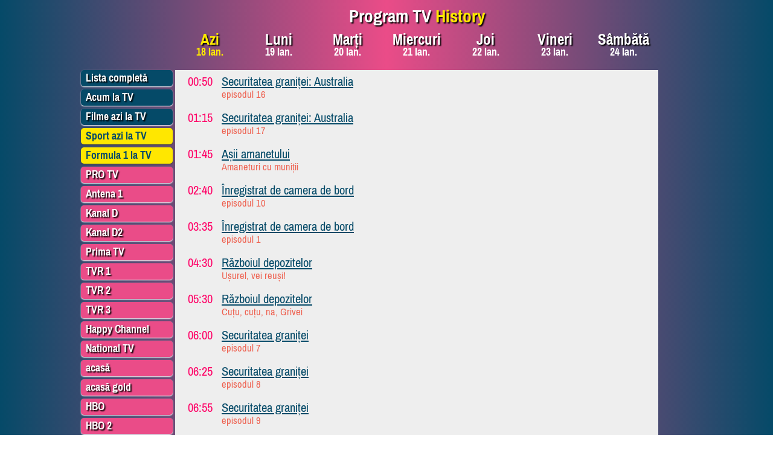

--- FILE ---
content_type: text/html; charset=UTF-8
request_url: https://programtv.fun/program-tv-history/ref=top
body_size: 17421
content:
<!DOCTYPE html>
<html lang='ro-RO'>
<head>
<link rel="manifest" href="/manifest2.json">
<meta name="viewport" content="width=device-width, initial-scale=1">
<!-- <meta name="viewport" content="height=device-height, width=device-width, initial-scale=1.0, minimum-scale=1.0,maximum-scale=1.0, user-scalable=no" /> -->

<link rel="apple-touch-icon" href="/tv512.png" />
<link rel="shortcut icon" href="/tv512.png" />

<link rel="canonical" href="https://programtv.fun/program-tv-history/">
<meta name="description" content="Program TV History - 18:05 - Înregistrat de camera de bord, 19:05 - Poliția Rutieră, 20:00 - Înregistrat de camera de bord, 21:00 - Ascunzătorile dictatorilor, 22:00 - Cum să ucizi un dictator, 23:00 - Coasta Morții, 23:55 - Securitatea graniței ✅ Click pentru mai multe detalii! ">
<meta name="keywords" content="Program TV History Program TV, Ghid TV">

<meta name="theme-color" content="#EA4C88">
<title>Program TV History</title>


<style type="text/css">
html {scroll-behavior: smooth;}
summary{
    cursor: pointer;
}

.newWinPNG {
    background: url([data-uri]) no-repeat center;
    width: 1.5rem;
    height: 1.5rem;
    display: inline-block;
/*    padding: 0.7rem 0.8rem;*/
    margin-left: 0.5rem;
    border-radius: 4px;
/*    background-color: #ddd;*/
    background-color: #e2e2e5;
}

.logo{
    object-fit:cover;max-width: 55px;max-width: 55px;margin-top: 5px;
}
.live{
    padding: 0.2rem 0.8rem;
    background-color: red;
    color: #fff;
    display: inline-block;
    border-radius: 5px;
    margin: 0.5rem 0rem;

}
.live2{
    padding: 0rem 0.4rem;
    background-color: red;
    color: #fff;
    display: inline-block;
    border-radius: 5px;
    font-size: 0.9rem;
    margin: 0rem 0.5rem;

}
.descFlex{
	display: flex;  
	flex-direction: column; 
	justify-content: space-around;   
	align-items: center;
	line-height: 1.2rem;	
}
.chLink{
    margin:6px;
    overflow:hidden;
    display:inline-block;
    text-overflow:ellipsis;
    padding-bottom: 2px;
    color:var(--col3)  ;
    font-size:1.2rem;font-weight:bold;  
    border: 1px solid rgb(5,74,104);
    height: 1rem;
    padding: 2px 5px 1px 5px;
    border-radius: 4px;  
    box-shadow: 2px 1px 1px 0px rgba(0,0,0,0.35);  
}


    .timeline-station{display:flex;box-shadow: #e2e2e542 0px 1px 2px;padding: 1rem 0rem}
    .timeline-station>div{flex-grow:1}

    .timeline-logo{width:60px;flex-shrink:0;background-color: #fff}
    .timeline-logo>div{width:50px;height:32px;background-repeat:no-repeat;background-size:contain;
        background-position:center;margin:12px auto 0}
    .timeline-row{display:flex;font-size:1.2rem}
    .timeline-row a{text-decoration: none;letter-spacing: 0.4px;}

    .timeline-item{
        overflow: hidden;
        background: #fff;
        box-sizing: border-box;
/*        border-bottom: 3px solid #e9e9e9;*/
        /*min-height: 50px;*/
/*        border-left: 3px solid #e9e9e9;*/
        /*position: relative;*/
        color: #333;
        /*padding-bottom: 24px;*/
        font-size: 13px;
        line-height: 15px;

        display: flex;
        flex-direction: column;
        justify-content: space-between;        
    }
    .timeline-item-line{
        overflow: hidden;
        background: #fff;
        box-sizing: border-box;
/*        border-bottom: 3px solid #e9e9e9;*/
        /*min-height: 50px;*/
/*        border-left: 3px solid #e9e9e9;*/
        /*position: relative;*/
        color: #333;
        /*padding-bottom: 24px;*/
        font-size: 13px;
        line-height: 15px;

        display: flex;
        align-items: center;
    
    }


    .title{font-size: 1.1rem; margin:8px;overflow:hidden;display:flex;
        display:-webkit-box;-webkit-line-clamp:3;-webkit-box-orient:vertical;text-overflow:ellipsis;
        padding-bottom: 2px;
        color:var(--col3)
    }

    .time{
        display: block;
/*        position: absolute;
        left: 3px;
        right: 3px;*/
        font-size: 1.2rem;
/*        line-height: 18px;*/
        padding: 5px 5px 5px 5px;
        color: var(--col21);
/*        height: 18px;*/
/*        overflow: hidden;*/
        background-color: var(--col412);
        /*bottom: 6px;        */
        margin: 2px 2px;
        font-weight: bold;
    }

    .time-stop{display:none}

    .progress{display:inline-block;background-image:url(/progress_bg.png);background-size:auto 7px;
        width:45px;height:7px;border-radius:7px;overflow:hidden}
    .progress>span{display:block;background-color:var(--col21);height:100%}
    .progress{margin-left:7px}
    .progress{margin-top:4px}   

    .descMovie{
        width:100%;background-color:#fff;padding:15px;
        border-left:3px #e9e9e9 solid;
        border-bottom:3px #e9e9e9 solid;
        top: -4px;    
        position: relative;        
    } 


:root{
    --col1:#EA4C88;
    --col2:#FDADC7;
    --col3:#054A68;
    --col4:#993399;

    --col11:#0ec99d;
    --col21:#e767a0;
    --col21:#ff0066;
    --col31:#b9bbc5;
    --col41:#fcbad0; 
    --col412:#fcbad047;   
}


h1, h2, h3, h4, h5, h6 {
    margin: 0;
    padding: 0;
    font-weight: normal;
    display: inline-block;
}


body{
background: rgb(5,74,104);
background: -moz-linear-gradient(90deg, rgba(5,74,104,1) 0%, rgba(234,76,136,1) 50%, rgba(5,74,104,1) 100%);
background: -webkit-linear-gradient(90deg, rgba(5,74,104,1) 0%, rgba(234,76,136,1) 50%, rgba(5,74,104,1) 100%);
background: linear-gradient(90deg, rgba(5,74,104,1) 0%, rgba(234,76,136,1) 50%, rgba(5,74,104,1) 100%);
filter: progid:DXImageTransform.Microsoft.gradient(startColorstr="#054a68",endColorstr="#054a68",GradientType=1);
}

.movieImg{
    max-width:60%;max-height:100%
}

.g1{
    /*display: grid;grid-auto-flow: column;grid-gap: 1px;*/
    display: flex;
    padding: 2px 5px;;
}

.infoBut,.infoBut2{
    height: 1.7em;
    background-color: var(--col3);
    color: #fff;
    padding: 0px 4px 0px 4px;
    font-size: 0.9rem;
    border-radius: 4px;
    margin-top: 3px;
    cursor: pointer;
    margin-right: 5px;
    width: 80px;
    text-align: center;
    line-height: 1.6rem;
}

.infoTxt{
    display: none;
    line-height: 1.2em;
    font-style: italic;
    color: #888;
    font-weight: normal;
    background-color: #fff;
    padding: 1rem 1rem 1rem 4rem;
}

.dayLinks{
    border: 1px solid red;
}
.topLinksC{
    /*overflow-x:scroll;*/
    /*overflow-y:hidden;*/
    height:35px;white-space:nowrap;
    /*-ms-overflow-style: none;*/
    margin-bottom: 5px;
}
.topLinksC::-webkit-scrollbar { 
    /*display: none; */
}

@-moz-document url-prefix() {
.topLinksC{overflow-x: hidden;}
}

.topLinkInt{
    background-color:var(--col1);
    color:#fff;padding:1px 6px;border-radius:5px;
    text-decoration: none;
    font-size: 1.2rem;
    margin:0.3rem;
    font-weight: bold;
}

.topLink{
    background-color:var(--col1);
    color:#fff;padding:1px 6px;border-radius:5px;
    text-decoration: none;
    text-shadow:2px 2px 2px #000000;
    font-size: 1.2rem;
    box-shadow:0px 0px 2px 0px #fff;
    margin-right:2px;
    font-weight: bold;
    /*border: 1px solid #fff;*/
}

/*a.topLink{background-color:var(--col1);color:#fff;padding:0px 1px 0px 1px;font-size:0.8rem;border-radius:2px}*/

/*body{font-family: 'Pragati Narrow', sans-serif;font-size:1.2rem;margin:0px 0px 0px 0px;}*/

body{
    font-family: 'Pragati Narrow', sans-serif;
    font-size:1.2rem;margin:0px 0px 0px 0px;
}
/*.fonts-loaded body {
  font-family: 'Pragati Narrow',  sans-serif;
}*/


body,header{max-width: 800px;margin: auto;}

#emis{
    position: fixed;
    top: 0;
    bottom: 0;
    left: 0;
    right: 0;
    /*background: rgba(0, 0, 0, 0.7);*/
    visibility: hidden;
    opacity: 0;
    /*border: 1px solid blue;*/
    /*background-color: #ddd;    */
}

#close{margin: auto;cursor: pointer;background: var(--col2);width: 100px;
    padding: 2px;border: 2px solid #547412;text-align: center;margin-top: 5px;
    color: #fff;font-weight: bold;
    border-radius: 5px;
}

.hstart{color:var(--col21);padding-right: 10px;}

a.promo:link,a.promo:visited,a.promo:hover{
    color: var(--col2);
    font-size: 1rem;
 }

a.promo:hover{
    color: var(--col2);
    background-color: #fff;border-radius: 3px;
}


a.link1:link,a.link1:visited,a.link1:hover{


    color: var(--col2);
    height: 100%;   
    display: flex;
    justify-content: center;
    flex-direction: column;
    transition-property: color;
    transition-duration: 0.7s;
    border-radius: 3px;
    border: 1px solid red;
    height:100%;
 }

a.link1:hover{
    color: var(--col2);
    background-color: #fff;border-radius: 3px;
}


.dayLinkActiv { 
    background-color: #FFE900;
    color: var(--col3);
}

.dayLink { 
    /*background-color: var(--col2);*/
}

.dayLink,.dayLinkActiv { 
    border: 1px solid #fff;
    /*width: 13.87%;*/
    border-radius: 3px;
    display: inline-block;
    justify-content: center;
    line-height: 1.1rem;
    /*overflow: hidden; */
    box-sizing: border-box;
    text-align: center;padding: 3px;
    font-size: 1.2rem;
    vertical-align: top;
    margin-right: 1px;
    line-height: 1.1rem;
    height: 50px;
    flex:1;
}


.dayLinkActiv { 
    border: 3px solid #fff;
}


.dayLinkActiv a:link,.dayLinkActiv a:visited,.dayLinkActiv a:hover{
    color: var(--col3);
    height: 100%;   
    display: flex;
    justify-content: center;
    flex-direction: column;
    transition-property: color;
    transition-duration: 0.7s;
    border-radius: 3px;
    text-decoration: none;
 }

.dayLinkActiv a:hover{
    color: var(--col3);
    background-color: #fff;border-radius: 3px;
}



.dayLink a:link,.dayLink a:visited{
    color: #fff;
    height: 100%;   
    display: flex;
    justify-content: center;
    flex-direction: column;
    transition-property: color;
    transition-duration: 0.7s;
    border-radius: 3px;
    text-decoration: none;
 }

.dayLink a:hover{
    color: var(--col3);
    background-color: #FFE900;border-radius: 3px;
}

.descMovie2{
    padding:0rem 0.5rem 0rem 4rem;line-height:1.4rem;flex-shrink: 0;
}
.p1,.p2{}
.p2{font-weight: bold}
.bg1{background-color: #eee}
.bg2{background-color: #ddd;padding: 1rem 0.0rem}
.info{background-color:var(--col3);color:#fff;padding:0px 3px 0px 3px;font-size:0.8em;height:80%;margin-top:3px;border-radius:6px}
.hend{display:none;margin-right: 5px}
.slDesc{display:flex;flex-direction: column;border-bottom: 0px solid #bbb;line-height: 1.4rem;padding-left: 1rem;    font-size: 1.4rem;}
.sl,.sep{border-bottom: 0px solid #bbb;width: 100%;display: flex;padding: 0.5rem 0rem}
.sep{justify-content: center;background-color: var(--col2);color: #fff;font-size: 0.9em}
.show{border:0px solid red;height: 100%;    display: flex;    align-items: center;color:#054a68}
a.show:link,a.show:visited{text-decoration: none;color: var(--col3);}

.day{display: inline-block;margin-right: 10px;border:0px solid red;width: 36px;margin-left: 5px;}

.bold{font-weight: bold}
.ch{border:0px solid red;display: inline-block;width: 80%;height: 20px;line-height: 20px;font-size: 1.3rem}
a.ch:link,a.ch:visited{color: #fff;}


.chdiv,.myfav{border-bottom:0px solid #bbb;vertical-align: middle;margin: 0.5rem;}

a#chtv:link,a#chtv:visited{
	color: #fff;border: 0px solid  var(--col3);text-decoration: none;
	font-size: 1.1em;padding: 0px 10px 0px 10px;border-radius: 2px;background-color:  var(--col3);}

a.chtv:link,a.chtv:visited{
    color: #fff;border: 0px solid  var(--col3);text-decoration: none;
    font-size: 0.8em;padding: 0px 5px 0px 5px;border-radius: 2px;background-color:  var(--col3);}

.myfav{text-align: center;color:var(--col2);font-style: normal;font-size: 1.2em;}
.now{margin-left: 39px;display: block;font-size: 1.3rem;color:#fff;border:0px solid red;line-height: 1.3rem;overflow: hidden;}
.hl1{background-color: #c6c7c7;}
.fav{
    background-image: url("/starab3.png");
    background-repeat: no-repeat;
    width: 20px;
    height: 20px;
    /*top:16px;*/
    display: inline-block;
    position: relative;
    /*margin-right:5px;*/
    vertical-align: middle;
    /*float:right;*/
    /*border:1px solid red;*/
    cursor: pointer;
    margin: 0px 15px 0px 0.5rem;
    text-align: center;
}

.fav::after{
    content:'';
    position:absolute;
    top:-8px; bottom:-15px; 
    left:-1px; right:-10px; 
    /*border:1px solid blue;*/
}
.favb{background-position: 0 -20px;}

.notif {
    /*background-image: url("starab3.png");*/
    background-image: url("/notif2-20.png");
    background-repeat: no-repeat;
    width: 20px;
    height: 20px;
    /*top:16px;*/
    display: none;
    /*position: relative;*/
    /*margin-right:5px;*/
    vertical-align: middle;
    /*float:right;*/
    /*border:1px solid red;*/
    cursor: pointer;
    /*margin: 0px 15px 0px 0px;*/
    margin-top: auto;
    margin-bottom: auto;
    /*text-align: center;*/
    padding-right: 10px;
}    
.notifb{background-position: 0 -20px;}


header {
    /*top: 0;left: 0;position: fixed;*/
    /*height: 40px; */
    /*line-height: 40px;*/
    /*z-index: 101;*/
    color:#fff;
    /*background-color: var(--col1);*/
    /*box-shadow: 0 -10px 10px -10px #fff inset;*/
    text-align: center;
    /*overflow: hidden;*/

 
}
h1{
    font-size: 1.7rem;
    /*line-height: 2rem;*/
    /*margin-top: 2px;*/
    /*padding: 8px 0px;*/
    font-weight: bold;
    /*letter-spacing: 1px;*/
    text-shadow:2px 2px 2px #000000;
}

h3{
    font-size: 1.3rem;
    /*line-height: 40px;*/
    margin-top: 2px;
    padding: 0px;
    height: 40px; 
    /*line-height: 40px;*/
    /*z-index: 101;*/
    color:#fff;background-color: var(--col1);
    box-shadow: 0 -10px 10px -10px #fff inset;
    text-align: center;
    width: 100%;
}

footer {
    display:none;
    position: fixed;
    bottom: 0;left: 0;right: 0;
    height: 36px;line-height: 36px;
    background-color: #fff;
    text-align: center;
}
#content {
    width: 100%;height: 100%;
    z-index: 100;
    box-sizing: border-box;
    background-color: #fff;

}


    .swipe_box{
        display:block;
        position:relative;
        /*height:50px;*/
        width:100%;
        /*border: 1px solid transparent;*/
    }

    .swipe_outer1{
        display:block;
        width:100%;
        height:55px;
        /*background-image:url("/images/m/horizontal_nav_bg.png");*/
        overflow:auto;
    }

    .swipe_outer2{
        display:block;
        width:100%;
        height:50px;
        /*background-image:url("/images/m/horizontal_nav_bg.png");*/
        overflow:auto;
    }

    .swipe_container{
        display:flex;
        width:auto;
        /*height:34px;*/
        white-space:nowrap;
    }

    .swipe_item{
        flex: 1;
        display:inline-block;
        width:auto;
        /*height:34px;*/
        padding:0 5px;
        margin:2px 0 0 0;
        text-align:center;
        /*font-size:1.2rem;*/
        font-weight:bold;
        color:#fff;
        text-shadow:2px 2px 2px #000000;
        text-decoration: none;
        line-height: 1.2rem;
    }


    .swipe_item2{
        flex: 1;
        display:inline-block;
        width:auto;
        background-color:var(--col1);
        border-radius:5px;
        box-shadow:0px 1px 2px 0px #fff;
        padding: 4px 8px;
        margin: 0px 4px;
        text-align:center;
        font-weight:bold;
        color:#fff;
        text-shadow:2px 2px 2px #000000;
        text-decoration: none;
        line-height: 1.2rem;
        text-align: left;

    }

    .swipe_item3{
        /*flex: 1;*/
        display:inline-block;
        width:auto;
        background-color:var(--col3);
        border-radius:5px;
        box-shadow:0px 1px 2px 0px #fff;
        padding:4px 7px;
        margin:4px;
        text-align:center;
        font-weight:bold;
        color:#fff;
        text-shadow:2px 2px 2px #000000;
        text-decoration: none;
        line-height: 1.2rem;
    }



    .swipe_item.current{
        color:#FFE900;
    }

    .swipe_item.today{
        color:#fff;
    }



    .swData{
        display:block;
        font-size:1rem;
        text-shadow:none;
        
    }

    .swDay{
        display:block;
        font-size:1.3rem;
        
    }


    .swipe_item:hover{
        /*background-color: #ddd;*/
    }

    .swipe_item:hover > .swDay{
        color: #FFE900;
        /*color: red;*/
    }



    @media screen and (min-width: 720px) {
        .swipe_outer1{height: 62px;}
        .swData{
            font-size:1.2rem;
        }

        .swDay{
            font-size:1.7rem;
        }
        .swipe_item {
            line-height: 1.3rem
        }

        .descFlex{
        	flex-direction: row; 
        }
    }

.btnY{
    background-color:#ffe700;
    /*flex: 0;*/
    text-shadow: none;color: #054a68;box-shadow: 0px 1px 2px 0px #414040;
    font-weight: bold;
}

/*formula 1*/
    .tab1{
        background-color: #fff;width: 100%;
        display: flex;
        line-height: 1.2rem;
        border-bottom: 1px solid #bbb;
        padding: 1.2rem 0.5rem;
        box-sizing: border-box;

    }



    .tab1 h2{
        line-height: 1.5rem;
    }
    .tab1{
        background-color: #fff;
        color: var(--col3);
        text-align: center;
        display: flex;
        flex-direction: column;
        
    }
    .tab2{
        display: flex;
        flex-direction: column;
        align-items: center;
        gap: 1rem;
        margin: auto;
        width: 100%;
    }
    .tr{
        display: flex;
        width: 100%;
        gap: 0.4rem;
        /*justify-content: center;*/
        font-size: 1.2rem;
/*        border-bottom: 1px solid #eee;*/
        padding-bottom: 1rem;
    }
    .td1{
        width: 35%;
        text-align: right;
        font-weight: bold;
    }
    .td2{
        width: 70%;
        text-align: left;
    }
    .td1,.td2{
        display: inline-block;
    }

    .team-logo-img{
        max-width: 100%;
    }
    .td12{
        width: 60%;
    }


@media screen and (min-width: 1025px) {
    body{
        position: relative;
        left: 50px;
    }
    .menu2{
        flex-direction: column;
        position: absolute;
        left: -160px;   
        max-width: 160px;   

    }
    .menu2 a {
        margin-bottom: 5px;
    }

    .swipe_outer2 {
        display: block;
        /*width: 100%;*/
        height: auto;
        /* background-image: url(/images/m/horizontal_nav_bg.png); */
        /*overflow: auto;       */
    }
    .swipe_item2{white-space: pre-wrap;}



}
    
@media screen and (max-width: 720px) {
	body{font-size: 1.2rem;width: 100%;margin: auto;}
	header{width: 100%}
    .dayLink,.dayLinkActiv{font-size: 0.9rem;line-height: 0.8rem;height: 34px}
    /*.topLink{font-size:0.9rem}*/
}

@media screen and (max-width: 320px) {
	body{font-size: 1rem;}
    .dayLink,.dayLinkActiv{font-size: 0.8rem;line-height: 0.8rem;height: 34px}
    /*.topLink{font-size: 0.8rem}*/
}

@media all and (-ms-high-contrast: none), (-ms-high-contrast: active) {
   .movieImg {
      width: 100%;
   }
   .infoBut,.infoBut2{background-color:#054a68}
}

@media screen and (min-width: 780px) {
    h1{font-size: 2rem}
    .team-logo-img{max-width: none;}
    .tr{padding-bottom: 0rem;}
    .topLink{
/*        font-size: 1.5rem;*/
    }
    
}</style>

<!-- connect to domain of Google Font files -->


<!-- optionally increase loading priority of non-critical CSS -->
<link rel="preload" as="style" href="https://fonts.googleapis.com/css2?family=Pragati+Narrow:wght@400;700&display=swap">

<!-- asynchronous non-critical CSS -->
<style type="text/css">@font-face {font-family:Pragati Narrow;font-style:normal;font-weight:400;src:url(/cf-fonts/s/pragati-narrow/5.0.11/latin/400/normal.woff2);unicode-range:U+0000-00FF,U+0131,U+0152-0153,U+02BB-02BC,U+02C6,U+02DA,U+02DC,U+0304,U+0308,U+0329,U+2000-206F,U+2074,U+20AC,U+2122,U+2191,U+2193,U+2212,U+2215,U+FEFF,U+FFFD;font-display:swap;}@font-face {font-family:Pragati Narrow;font-style:normal;font-weight:400;src:url(/cf-fonts/s/pragati-narrow/5.0.11/devanagari/400/normal.woff2);unicode-range:U+0900-097F,U+1CD0-1CF9,U+200C-200D,U+20A8,U+20B9,U+25CC,U+A830-A839,U+A8E0-A8FF;font-display:swap;}@font-face {font-family:Pragati Narrow;font-style:normal;font-weight:400;src:url(/cf-fonts/s/pragati-narrow/5.0.11/latin-ext/400/normal.woff2);unicode-range:U+0100-02AF,U+0304,U+0308,U+0329,U+1E00-1E9F,U+1EF2-1EFF,U+2020,U+20A0-20AB,U+20AD-20CF,U+2113,U+2C60-2C7F,U+A720-A7FF;font-display:swap;}@font-face {font-family:Pragati Narrow;font-style:normal;font-weight:700;src:url(/cf-fonts/s/pragati-narrow/5.0.11/devanagari/700/normal.woff2);unicode-range:U+0900-097F,U+1CD0-1CF9,U+200C-200D,U+20A8,U+20B9,U+25CC,U+A830-A839,U+A8E0-A8FF;font-display:swap;}@font-face {font-family:Pragati Narrow;font-style:normal;font-weight:700;src:url(/cf-fonts/s/pragati-narrow/5.0.11/latin/700/normal.woff2);unicode-range:U+0000-00FF,U+0131,U+0152-0153,U+02BB-02BC,U+02C6,U+02DA,U+02DC,U+0304,U+0308,U+0329,U+2000-206F,U+2074,U+20AC,U+2122,U+2191,U+2193,U+2212,U+2215,U+FEFF,U+FFFD;font-display:swap;}@font-face {font-family:Pragati Narrow;font-style:normal;font-weight:700;src:url(/cf-fonts/s/pragati-narrow/5.0.11/latin-ext/700/normal.woff2);unicode-range:U+0100-02AF,U+0304,U+0308,U+0329,U+1E00-1E9F,U+1EF2-1EFF,U+2020,U+20A0-20AB,U+20AD-20CF,U+2113,U+2C60-2C7F,U+A720-A7FF;font-display:swap;}</style>

<!-- no-JS fallback for non-critical CSS -->
<noscript>
    <link rel="stylesheet" href="https://fonts.googleapis.com/css2?family=Pragati+Narrow:wght@400;700&display=swap">
</noscript>

<!-- <link href="https://fonts.googleapis.com/css2?family=Pragati+Narrow:wght@400;700&display=swap" rel='stylesheet'/> -->

<script type="text/javascript">
     function loadFonts() {
           if (sessionStorage.fontsLoadedFoutWithClass) {
             document.documentElement.className += " fonts-loaded";
             return;
           }

           if ("fonts" in document) {
             document
               .fonts
               .load("1em 'Pragati Narrow'")
               .then(function () {
                 document.documentElement.className += " fonts-loaded";

                 // Optimization for Repeat Views
                 sessionStorage.fontsLoadedFoutWithClass = true;
               });
           }
     };

     // loadFonts();     
</script>

<!-- <script src="https://cdn.jsdelivr.net/npm/vanilla-lazyload@12.3.0/dist/lazyload.min.js"></script> -->
<script type="text/javascript">
function _toConsumableArray(t){return _arrayWithoutHoles(t)||_iterableToArray(t)||_nonIterableSpread()}function _nonIterableSpread(){throw new TypeError("Invalid attempt to spread non-iterable instance")}function _iterableToArray(t){if(Symbol.iterator in Object(t)||"[object Arguments]"===Object.prototype.toString.call(t))return Array.from(t)}function _arrayWithoutHoles(t){if(Array.isArray(t)){for(var e=0,n=new Array(t.length);e<t.length;e++)n[e]=t[e];return n}}function _extends(){return(_extends=Object.assign||function(t){for(var e=1;e<arguments.length;e++){var n=arguments[e];for(var r in n)Object.prototype.hasOwnProperty.call(n,r)&&(t[r]=n[r])}return t}).apply(this,arguments)}function _typeof(t){return(_typeof="function"==typeof Symbol&&"symbol"==typeof Symbol.iterator?function(t){return typeof t}:function(t){return t&&"function"==typeof Symbol&&t.constructor===Symbol&&t!==Symbol.prototype?"symbol":typeof t})(t)}!function(t,e){"object"===("undefined"==typeof exports?"undefined":_typeof(exports))&&"undefined"!=typeof module?module.exports=e():"function"==typeof define&&define.amd?define(e):t.LazyLoad=e()}(this,function(){"use strict";var t="undefined"!=typeof window,e=t&&!("onscroll"in window)||"undefined"!=typeof navigator&&/(gle|ing|ro)bot|crawl|spider/i.test(navigator.userAgent),n=t&&"IntersectionObserver"in window,r=t&&"classList"in document.createElement("p"),o={elements_selector:"img",container:e||t?document:null,threshold:300,thresholds:null,data_src:"src",data_srcset:"srcset",data_sizes:"sizes",data_bg:"bg",class_loading:"loading",class_loaded:"loaded",class_error:"error",load_delay:0,auto_unobserve:!0,callback_enter:null,callback_exit:null,callback_reveal:null,callback_loaded:null,callback_error:null,callback_finish:null,use_native:!1},a=function(t,e){var n,r=new t(e);try{n=new CustomEvent("LazyLoad::Initialized",{detail:{instance:r}})}catch(t){(n=document.createEvent("CustomEvent")).initCustomEvent("LazyLoad::Initialized",!1,!1,{instance:r})}window.dispatchEvent(n)};var i=function(t,e){return t.getAttribute("data-"+e)},s=function(t,e,n){var r="data-"+e;null!==n?t.setAttribute(r,n):t.removeAttribute(r)},c=function(t){return"true"===i(t,"was-processed")},l=function(t,e){return s(t,"ll-timeout",e)},u=function(t){return i(t,"ll-timeout")},d=function(t,e,n,r){t&&(void 0===r?void 0===n?t(e):t(e,n):t(e,n,r))},f=function(t,e){t._loadingCount+=e,0===t._elements.length&&0===t._loadingCount&&d(t._settings.callback_finish,t)},_=function(t){for(var e,n=[],r=0;e=t.children[r];r+=1)"SOURCE"===e.tagName&&n.push(e);return n},v=function(t,e,n){n&&t.setAttribute(e,n)},b=function(t,e){v(t,"sizes",i(t,e.data_sizes)),v(t,"srcset",i(t,e.data_srcset)),v(t,"src",i(t,e.data_src))},m={IMG:function(t,e){var n=t.parentNode;n&&"PICTURE"===n.tagName&&_(n).forEach(function(t){b(t,e)});b(t,e)},IFRAME:function(t,e){v(t,"src",i(t,e.data_src))},VIDEO:function(t,e){_(t).forEach(function(t){v(t,"src",i(t,e.data_src))}),v(t,"src",i(t,e.data_src)),t.load()}},g=function(t,e){var n,r,o=e._settings,a=t.tagName,s=m[a];if(s)return s(t,o),f(e,1),void(e._elements=(n=e._elements,r=t,n.filter(function(t){return t!==r})));!function(t,e){var n=i(t,e.data_src),r=i(t,e.data_bg);n&&(t.style.backgroundImage='url("'.concat(n,'")')),r&&(t.style.backgroundImage=r)}(t,o)},y=function(t,e){r?t.classList.add(e):t.className+=(t.className?" ":"")+e},h=function(t,e){r?t.classList.remove(e):t.className=t.className.replace(new RegExp("(^|\\s+)"+e+"(\\s+|$)")," ").replace(/^\s+/,"").replace(/\s+$/,"")},p=function(t,e,n){t.addEventListener(e,n)},E=function(t,e,n){t.removeEventListener(e,n)},w=function(t,e,n){E(t,"load",e),E(t,"loadeddata",e),E(t,"error",n)},A=function(t,e,n){var r=n._settings,o=e?r.class_loaded:r.class_error,a=e?r.callback_loaded:r.callback_error,i=t.target;h(i,r.class_loading),y(i,o),d(a,i,n),f(n,-1)},I=function(t,e){var n=function n(o){A(o,!0,e),w(t,n,r)},r=function r(o){A(o,!1,e),w(t,n,r)};!function(t,e,n){p(t,"load",e),p(t,"loadeddata",e),p(t,"error",n)}(t,n,r)},k=["IMG","IFRAME","VIDEO"],L=function(t,e){var n=e._observer;S(t,e),n&&e._settings.auto_unobserve&&n.unobserve(t)},O=function(t){var e=u(t);e&&(clearTimeout(e),l(t,null))},x=function(t,e){var n=e._settings.load_delay,r=u(t);r||(r=setTimeout(function(){L(t,e),O(t)},n),l(t,r))},S=function(t,e,n){var r=e._settings;!n&&c(t)||(k.indexOf(t.tagName)>-1&&(I(t,e),y(t,r.class_loading)),g(t,e),function(t){s(t,"was-processed","true")}(t),d(r.callback_reveal,t,e),d(r.callback_set,t,e))},z=function(t){return!!n&&(t._observer=new IntersectionObserver(function(e){e.forEach(function(e){return function(t){return t.isIntersecting||t.intersectionRatio>0}(e)?function(t,e,n){var r=n._settings;d(r.callback_enter,t,e,n),r.load_delay?x(t,n):L(t,n)}(e.target,e,t):function(t,e,n){var r=n._settings;d(r.callback_exit,t,e,n),r.load_delay&&O(t)}(e.target,e,t)})},{root:(e=t._settings).container===document?null:e.container,rootMargin:e.thresholds||e.threshold+"px"}),!0);var e},C=["IMG","IFRAME"],N=function(t,e){return function(t){return t.filter(function(t){return!c(t)})}((n=t||function(t){return t.container.querySelectorAll(t.elements_selector)}(e),Array.prototype.slice.call(n)));var n},M=function(t){var e=t._settings;_toConsumableArray(e.container.querySelectorAll("."+e.class_error)).forEach(function(t){h(t,e.class_error),function(t){s(t,"was-processed",null)}(t)}),t.update()},R=function(e,n){var r;this._settings=function(t){return _extends({},o,t)}(e),this._loadingCount=0,z(this),this.update(n),r=this,t&&window.addEventListener("online",function(t){M(r)})};return R.prototype={update:function(t){var n,r=this,o=this._settings;(this._elements=N(t,o),!e&&this._observer)?(function(t){return t.use_native&&"loading"in HTMLImageElement.prototype}(o)&&((n=this)._elements.forEach(function(t){-1!==C.indexOf(t.tagName)&&(t.setAttribute("loading","lazy"),S(t,n))}),this._elements=N(t,o)),this._elements.forEach(function(t){r._observer.observe(t)})):this.loadAll()},destroy:function(){var t=this;this._observer&&(this._elements.forEach(function(e){t._observer.unobserve(e)}),this._observer=null),this._elements=null,this._settings=null},load:function(t,e){S(t,this,e)},loadAll:function(){var t=this;this._elements.forEach(function(e){L(e,t)})}},t&&function(t,e){if(e)if(e.length)for(var n,r=0;n=e[r];r+=1)a(t,n);else a(t,e)}(R,window.lazyLoadOptions),R});
</script>
<!-- Global Site Tag (gtag.js) - Google Analytics -->
<script async src="https://www.googletagmanager.com/gtag/js?id=UA-57632-8"></script>
<script>
  window.dataLayer = window.dataLayer || [];
  function gtag(){dataLayer.push(arguments)};
  gtag('js', new Date());
  gtag('config', 'UA-57632-8');
</script>

<!-- <script async src="//pagead2.googlesyndication.com/pagead/js/adsbygoogle.js"></script>
<script>
     (adsbygoogle = window.adsbygoogle || []).push({
          google_ad_client: "ca-pub-2101329966336733",
          enable_page_level_ads: true
     });
</script> -->

</head>
<body style="box-sizing: border-box;">
<script async src="//pagead2.googlesyndication.com/pagead/js/adsbygoogle.js"></script>
<style type="text/css">


	.swipe_outer2,.swipe_outer1{
	    -ms-overflow-style: none; /* for Internet Explorer, Edge */
	    scrollbar-width: none; /* for Firefox */
	    overflow-y: scroll; 
	}

	.swipe_outer2::-webkit-scrollbar,.swipe_outer1::-webkit-scrollbar {
	    display: none; /* for Chrome, Safari, and Opera */
	}
	.chColor{color:#ffe900;}	
</style>

<header>
    <h1 style="">Program TV <span class='chColor'>History</span></h1>
</header>

<!-- <div id="content"> -->

	
		
			<div class="swipe_box" style="color: #fff">
				<div class="swipe_outer1">
					<div class="swipe_container">
													<a class="swipe_item  current" href="/program-tv-history/azi/">
								<span class="swDay">Azi</span>
								<span class="swData">18 Ian.</span>
								
								
							</a>
													<a class="swipe_item " href="/program-tv-history/luni/">
								<span class="swDay">Luni</span>
								<span class="swData">19 Ian.</span>
								
								
							</a>
													<a class="swipe_item " href="/program-tv-history/marti/">
								<span class="swDay">Marți</span>
								<span class="swData">20 Ian.</span>
								
								
							</a>
													<a class="swipe_item " href="/program-tv-history/miercuri/">
								<span class="swDay">Miercuri</span>
								<span class="swData">21 Ian.</span>
								
								
							</a>
													<a class="swipe_item " href="/program-tv-history/joi/">
								<span class="swDay">Joi</span>
								<span class="swData">22 Ian.</span>
								
								
							</a>
													<a class="swipe_item " href="/program-tv-history/vineri/">
								<span class="swDay">Vineri</span>
								<span class="swData">23 Ian.</span>
								
								
							</a>
													<a class="swipe_item " href="/program-tv-history/sambata/">
								<span class="swDay">Sâmbătă</span>
								<span class="swData">24 Ian.</span>
								
								
							</a>
						
					</div>
				</div>
			</div>
			
			<style type="text/css">
				.subTit{
					font-size:0.8em;color:#EE6352;
				}
				.titSubtit{
					display:flex;flex-direction: column;
				}
			</style>
			<div class="swipe_box" style="color: #fff">
<div style='' class='swipe_outer2'>
	<div class='swipe_container menu2'>
	<a href='/?ref=top' class='swipe_item2' style='background-color:var(--col3)' title='Program TV'>Lista completă</a> <a href='/acum-la-tv/' class='swipe_item2' style='background-color:var(--col3)' title='Acum la TV'>Acum la TV</a> <a href='/filme-azi-la-tv/' class='swipe_item2' style='background-color:var(--col3)' title='Filme azi la TV'>Filme azi la TV</a> <a href='/sport-la-tv/azi/' class='swipe_item2 btnY' style='' title='Sport azi la TV'>Sport azi la TV</a> <a href='/formula-1/' class='swipe_item2 btnY' style='' title='Formula 1 la TV'>Formula 1 la TV</a> <a href='/program-tv-pro-tv/ref=top' class='swipe_item2 progLink' title='Program TV PRO TV' data-link='program-tv-pro-tv'>PRO TV</a> <a href='/program-tv-antena-1/ref=top' class='swipe_item2 progLink' title='Program TV Antena 1' data-link='program-tv-antena-1'>Antena 1</a> <a href='/program-tv-kanal-d/ref=top' class='swipe_item2 progLink' title='Program TV Kanal D' data-link='program-tv-kanal-d'>Kanal D</a> <a href='/program-tv-kanal-d2/ref=top' class='swipe_item2 progLink' title='Program TV Kanal D2' data-link='program-tv-kanal-d2'>Kanal D2</a> <a href='/program-tv-prima-tv/ref=top' class='swipe_item2 progLink' title='Program TV Prima TV' data-link='program-tv-prima-tv'>Prima TV</a> <a href='/program-tv-tvr-1/ref=top' class='swipe_item2 progLink' title='Program TV TVR 1' data-link='program-tv-tvr-1'>TVR 1</a> <a href='/program-tv-tvr-2/ref=top' class='swipe_item2 progLink' title='Program TV TVR 2' data-link='program-tv-tvr-2'>TVR 2</a> <a href='/program-tv-tvr-3/ref=top' class='swipe_item2 progLink' title='Program TV TVR 3' data-link='program-tv-tvr-3'>TVR 3</a> <a href='/program-tv-happy-channel/ref=top' class='swipe_item2 progLink' title='Program TV Happy Channel' data-link='program-tv-happy-channel'>Happy Channel</a> <a href='/program-tv-national-tv/ref=top' class='swipe_item2 progLink' title='Program TV National TV' data-link='program-tv-national-tv'>National TV</a> <a href='/program-tv-acasa/ref=top' class='swipe_item2 progLink' title='Program TV acasă' data-link='program-tv-acasa'>acasă</a> <a href='/program-tv-acasa-gold/ref=top' class='swipe_item2 progLink' title='Program TV acasă gold' data-link='program-tv-acasa-gold'>acasă gold</a> <a href='/program-tv-hbo/ref=top' class='swipe_item2 progLink' title='Program TV HBO' data-link='program-tv-hbo'>HBO</a> <a href='/program-tv-hbo-2/ref=top' class='swipe_item2 progLink' title='Program TV HBO 2' data-link='program-tv-hbo-2'>HBO 2</a> <a href='/program-tv-hbo-3/ref=top' class='swipe_item2 progLink' title='Program TV HBO 3' data-link='program-tv-hbo-3'>HBO 3</a> <a href='/program-tv-amc/ref=top' class='swipe_item2 progLink' title='Program TV AMC' data-link='program-tv-amc'>AMC</a> <a href='/program-tv-epic-drama/ref=top' class='swipe_item2 progLink' title='Program TV Epic Drama' data-link='program-tv-epic-drama'>Epic Drama</a> <a href='/program-tv-diva/ref=top' class='swipe_item2 progLink' title='Program TV Diva' data-link='program-tv-diva'>Diva</a> <a href='/program-tv-pro-cinema/ref=top' class='swipe_item2 progLink' title='Program TV PRO CINEMA' data-link='program-tv-pro-cinema'>PRO CINEMA</a> <a href='/program-tv-viasat-kino/ref=top' class='swipe_item2 progLink' title='Program TV Viasat Kino' data-link='program-tv-viasat-kino'>Viasat Kino</a> <a href='/program-tv-warner-tv/ref=top' class='swipe_item2 progLink' title='Program TV Warner TV' data-link='program-tv-warner-tv'>Warner TV</a> <a href='/program-tv-cinemax/ref=top' class='swipe_item2 progLink' title='Program TV Cinemax' data-link='program-tv-cinemax'>Cinemax</a> <a href='/program-tv-cinemax-2/ref=top' class='swipe_item2 progLink' title='Program TV Cinemax 2' data-link='program-tv-cinemax-2'>Cinemax 2</a> <a href='/program-tv-film-now/ref=top' class='swipe_item2 progLink' title='Program TV Film Now' data-link='program-tv-film-now'>Film Now</a> <a href='/program-tv-film/ref=top' class='swipe_item2 progLink' title='Program TV Film +' data-link='program-tv-film'>Film +</a> <a href='/program-tv-film4/ref=top' class='swipe_item2 progLink' title='Program TV Film4' data-link='program-tv-film4'>Film4</a> <a href='/program-tv-filmbox/ref=top' class='swipe_item2 progLink' title='Program TV Filmbox' data-link='program-tv-filmbox'>Filmbox</a> <a href='/program-tv-bollywood-classic/ref=top' class='swipe_item2 progLink' title='Program TV Bollywood Classic' data-link='program-tv-bollywood-classic'>Bollywood Classic</a> <a href='/program-tv-bollywood-film/ref=top' class='swipe_item2 progLink' title='Program TV Bollywood FILM' data-link='program-tv-bollywood-film'>Bollywood FILM</a> <a href='/program-tv-bollywood-tv/ref=top' class='swipe_item2 progLink' title='Program TV Bollywood TV' data-link='program-tv-bollywood-tv'>Bollywood TV</a> <a href='/program-tv-comedy-central/ref=top' class='swipe_item2 progLink' title='Program TV Comedy Central' data-link='program-tv-comedy-central'>Comedy Central</a> <a href='/program-tv-filmcafe/ref=top' class='swipe_item2 progLink' title='Program TV FILMCAFE' data-link='program-tv-filmcafe'>FILMCAFE</a> <a href='/program-tv-axn-black/ref=top' class='swipe_item2 progLink' title='Program TV AXN Black' data-link='program-tv-axn-black'>AXN Black</a> <a href='/program-tv-axn/ref=top' class='swipe_item2 progLink' title='Program TV AXN' data-link='program-tv-axn'>AXN</a> <a href='/program-tv-axn-spin/ref=top' class='swipe_item2 progLink' title='Program TV AXN Spin' data-link='program-tv-axn-spin'>AXN Spin</a> <a href='/program-tv-axn-white/ref=top' class='swipe_item2 progLink' title='Program TV AXN White' data-link='program-tv-axn-white'>AXN White</a> <a href='/program-tv-bbc-first/ref=top' class='swipe_item2 progLink' title='Program TV BBC First' data-link='program-tv-bbc-first'>BBC First</a> <a href='/program-tv-cinemaraton/ref=top' class='swipe_item2 progLink' title='Program TV Cinemaraton' data-link='program-tv-cinemaraton'>Cinemaraton</a> <a href='/program-tv-digi-sport-1/ref=top' class='swipe_item2 progLink' title='Program TV Digi Sport 1' data-link='program-tv-digi-sport-1'>Digi Sport 1</a> <a href='/program-tv-digi-sport-2/ref=top' class='swipe_item2 progLink' title='Program TV Digi Sport 2' data-link='program-tv-digi-sport-2'>Digi Sport 2</a> <a href='/program-tv-digi-sport-3/ref=top' class='swipe_item2 progLink' title='Program TV Digi Sport 3' data-link='program-tv-digi-sport-3'>Digi Sport 3</a> <a href='/program-tv-digi-sport-4/ref=top' class='swipe_item2 progLink' title='Program TV Digi Sport 4' data-link='program-tv-digi-sport-4'>Digi Sport 4</a> <a href='/program-tv-pro-arena/ref=top' class='swipe_item2 progLink' title='Program TV PRO Arena' data-link='program-tv-pro-arena'>PRO Arena</a> <a href='/program-tv-eurosport-1/ref=top' class='swipe_item2 progLink' title='Program TV Eurosport 1' data-link='program-tv-eurosport-1'>Eurosport 1</a> <a href='/program-tv-eurosport-2/ref=top' class='swipe_item2 progLink' title='Program TV Eurosport 2' data-link='program-tv-eurosport-2'>Eurosport 2</a> <a href='/program-tv-eurosport-4k/ref=top' class='swipe_item2 progLink' title='Program TV Eurosport 4K' data-link='program-tv-eurosport-4k'>Eurosport 4K</a> <a href='/program-tv-prima-sport-1/ref=top' class='swipe_item2 progLink' title='Program TV Prima Sport 1' data-link='program-tv-prima-sport-1'>Prima Sport 1</a> <a href='/program-tv-prima-sport-2/ref=top' class='swipe_item2 progLink' title='Program TV Prima Sport 2' data-link='program-tv-prima-sport-2'>Prima Sport 2</a> <a href='/program-tv-prima-sport-3/ref=top' class='swipe_item2 progLink' title='Program TV Prima Sport 3' data-link='program-tv-prima-sport-3'>Prima Sport 3</a> <a href='/program-tv-prima-sport-4/ref=top' class='swipe_item2 progLink' title='Program TV Prima Sport 4' data-link='program-tv-prima-sport-4'>Prima Sport 4</a> <a href='/program-tv-prima-4k/ref=top' class='swipe_item2 progLink' title='Program TV PRIMA 4K' data-link='program-tv-prima-4k'>PRIMA 4K</a> <a href='/program-tv-sport-extra/ref=top' class='swipe_item2 progLink' title='Program TV Sport Extra' data-link='program-tv-sport-extra'>Sport Extra</a> <a href='/program-tv-discovery-channel/ref=top' class='swipe_item2 progLink' title='Program TV Discovery Channel' data-link='program-tv-discovery-channel'>Discovery Channel</a> <a href='/program-tv-discovery-science/ref=top' class='swipe_item2 progLink' title='Program TV Discovery Science' data-link='program-tv-discovery-science'>Discovery Science</a> <a href='/program-tv-history/ref=top' class='swipe_item2 progLink' title='Program TV History' data-link='program-tv-history'>History</a> <a href='/program-tv-nat-geo-people/ref=top' class='swipe_item2 progLink' title='Program TV Nat Geo People' data-link='program-tv-nat-geo-people'>Nat Geo People</a> <a href='/program-tv-national-geographic/ref=top' class='swipe_item2 progLink' title='Program TV National Geographic' data-link='program-tv-national-geographic'>National Geographic</a> <a href='/program-tv-bbc-earth/ref=top' class='swipe_item2 progLink' title='Program TV BBC Earth' data-link='program-tv-bbc-earth'>BBC Earth</a> <a href='/program-tv-national-geographic-wild/ref=top' class='swipe_item2 progLink' title='Program TV National Geographic Wild' data-link='program-tv-national-geographic-wild'>National Geographic Wild</a> <a href='/program-tv-tv-paprika/ref=top' class='swipe_item2 progLink' title='Program TV TV Paprika' data-link='program-tv-tv-paprika'>TV Paprika</a> <a href='/program-tv-viasat-explore/ref=top' class='swipe_item2 progLink' title='Program TV Viasat Explore' data-link='program-tv-viasat-explore'>Viasat Explore</a> <a href='/program-tv-viasat-history/ref=top' class='swipe_item2 progLink' title='Program TV Viasat History' data-link='program-tv-viasat-history'>Viasat History</a> <a href='/program-tv-viasat-nature/ref=top' class='swipe_item2 progLink' title='Program TV Viasat Nature' data-link='program-tv-viasat-nature'>Viasat Nature</a> <a href='/program-tv-digi-life/ref=top' class='swipe_item2 progLink' title='Program TV Digi Life' data-link='program-tv-digi-life'>Digi Life</a> <a href='/program-tv-digi-animal-world/ref=top' class='swipe_item2 progLink' title='Program TV Digi Animal World' data-link='program-tv-digi-animal-world'>Digi Animal World</a> <a href='/program-tv-digi-world/ref=top' class='swipe_item2 progLink' title='Program TV Digi World' data-link='program-tv-digi-world'>Digi World</a> <a href='/program-tv-davinci-learning/ref=top' class='swipe_item2 progLink' title='Program TV DaVinci Learning' data-link='program-tv-davinci-learning'>DaVinci Learning</a> <a href='/program-tv-tlc/ref=top' class='swipe_item2 progLink' title='Program TV TLC' data-link='program-tv-tlc'>TLC</a> <a href='/program-tv-animal-planet/ref=top' class='swipe_item2 progLink' title='Program TV Animal Planet' data-link='program-tv-animal-planet'>Animal Planet</a> <a href='/program-tv-erdely-tv/ref=top' class='swipe_item2 progLink' title='Program TV Erdely TV' data-link='program-tv-erdely-tv'>Erdely TV</a> <a href='/program-tv-duna/ref=top' class='swipe_item2 progLink' title='Program TV Duna' data-link='program-tv-duna'>Duna</a> <a href='/program-tv-rtl-gold/ref=top' class='swipe_item2 progLink' title='Program TV RTL Gold' data-link='program-tv-rtl-gold'>RTL Gold</a> <a href='/program-tv-rtl-ii/ref=top' class='swipe_item2 progLink' title='Program TV RTL II' data-link='program-tv-rtl-ii'>RTL II</a> <a href='/program-tv-rtl-klub/ref=top' class='swipe_item2 progLink' title='Program TV RTL Klub' data-link='program-tv-rtl-klub'>RTL Klub</a> <a href='/program-tv-pro-7/ref=top' class='swipe_item2 progLink' title='Program TV Pro 7' data-link='program-tv-pro-7'>Pro 7</a> <a href='/program-tv-sat-1/ref=top' class='swipe_item2 progLink' title='Program TV Sat 1' data-link='program-tv-sat-1'>Sat 1</a> <a href='/program-tv-rtl/ref=top' class='swipe_item2 progLink' title='Program TV RTL' data-link='program-tv-rtl'>RTL</a> <a href='/program-tv-rtl-nitro/ref=top' class='swipe_item2 progLink' title='Program TV RTL Nitro' data-link='program-tv-rtl-nitro'>RTL Nitro</a> <a href='/program-tv-rtl-plus/ref=top' class='swipe_item2 progLink' title='Program TV RTL Plus' data-link='program-tv-rtl-plus'>RTL Plus</a> <a href='/program-tv-rtl-zwei/ref=top' class='swipe_item2 progLink' title='Program TV RTL ZWEI' data-link='program-tv-rtl-zwei'>RTL ZWEI</a> <a href='/program-tv-super-rtl/ref=top' class='swipe_item2 progLink' title='Program TV Super RTL' data-link='program-tv-super-rtl'>Super RTL</a> <a href='/program-tv-ard/ref=top' class='swipe_item2 progLink' title='Program TV ARD' data-link='program-tv-ard'>ARD</a> <a href='/program-tv-arte/ref=top' class='swipe_item2 progLink' title='Program TV arte' data-link='program-tv-arte'>arte</a>	</div>
</div>
</div><div>
						<div class='slDesc bg1' data-rel='1768697400' style=''>
							<div class='sl'>
								<div>
									<div class='day hstart'>00:50</div>
									<div class='hend'> - 01:14</div>
								</div>

								<div style='width:100%;' class='p1'>
									<div style='display: flex;flex-direction: column;padding-right: 0.2rem;'>
										<div style='' class='titSubtit'>

											<div class='show' style=''>
												  <a href='/emisiune/securitatea-granitei-australia/' class='newWinPNG1 link' style='color:#054a68'>Securitatea graniței: Australia</a>
											</div>
											<span style='' class='subTit'>episodul 16</span>
										</div>
										<span style='color:#6b6b6b;font-size:0.8em'>
											
											
										</span>
										<div style='font-size:0.9em;font-weight:normal;color:var(--col3);'>
											
											
										</div>
									</div>
								</div>

								
							</div>

							
							
						</div>
					<div class='infoTxt  ' id='38b6775e9d753e96a717b03c6244c8be'> </div></div><div>
						<div class='slDesc bg1' data-rel='1768698900' style=''>
							<div class='sl'>
								<div>
									<div class='day hstart'>01:15</div>
									<div class='hend'> - 01:44</div>
								</div>

								<div style='width:100%;' class='p1'>
									<div style='display: flex;flex-direction: column;padding-right: 0.2rem;'>
										<div style='' class='titSubtit'>

											<div class='show' style=''>
												  <a href='/emisiune/securitatea-granitei-australia/' class='newWinPNG1 link' style='color:#054a68'>Securitatea graniței: Australia</a>
											</div>
											<span style='' class='subTit'>episodul 17</span>
										</div>
										<span style='color:#6b6b6b;font-size:0.8em'>
											
											
										</span>
										<div style='font-size:0.9em;font-weight:normal;color:var(--col3);'>
											
											
										</div>
									</div>
								</div>

								
							</div>

							
							
						</div>
					<div class='infoTxt  ' id='d4b49b9d50286db244feb151f556d82b'> </div></div><div>
						<div class='slDesc bg1' data-rel='1768700700' style=''>
							<div class='sl'>
								<div>
									<div class='day hstart'>01:45</div>
									<div class='hend'> - 02:39</div>
								</div>

								<div style='width:100%;' class='p1'>
									<div style='display: flex;flex-direction: column;padding-right: 0.2rem;'>
										<div style='' class='titSubtit'>

											<div class='show' style=''>
												  <a href='/emisiune/asii-amanetului/' class='newWinPNG1 link' style='color:#054a68'>Aşii amanetului</a>
											</div>
											<span style='' class='subTit'>Amaneturi cu muniții</span>
										</div>
										<span style='color:#6b6b6b;font-size:0.8em'>
											
											
										</span>
										<div style='font-size:0.9em;font-weight:normal;color:var(--col3);'>
											
											
										</div>
									</div>
								</div>

								
							</div>

							
							
						</div>
					<div class='infoTxt  ' id='ff17fc31b6595467cc92dc455430eb6d'> </div></div><div>
						<div class='slDesc bg1' data-rel='1768704000' style=''>
							<div class='sl'>
								<div>
									<div class='day hstart'>02:40</div>
									<div class='hend'> - 03:34</div>
								</div>

								<div style='width:100%;' class='p1'>
									<div style='display: flex;flex-direction: column;padding-right: 0.2rem;'>
										<div style='' class='titSubtit'>

											<div class='show' style=''>
												  <a href='/emisiune/inregistrat-de-camera-de-bord/' class='newWinPNG1 link' style='color:#054a68'>Înregistrat de camera de bord</a>
											</div>
											<span style='' class='subTit'>episodul 10</span>
										</div>
										<span style='color:#6b6b6b;font-size:0.8em'>
											
											
										</span>
										<div style='font-size:0.9em;font-weight:normal;color:var(--col3);'>
											
											
										</div>
									</div>
								</div>

								
							</div>

							
							
						</div>
					<div class='infoTxt  ' id='d715a39dad88f4ba304997f805b0e268'> </div></div><div>
						<div class='slDesc bg1' data-rel='1768707300' style=''>
							<div class='sl'>
								<div>
									<div class='day hstart'>03:35</div>
									<div class='hend'> - 04:29</div>
								</div>

								<div style='width:100%;' class='p1'>
									<div style='display: flex;flex-direction: column;padding-right: 0.2rem;'>
										<div style='' class='titSubtit'>

											<div class='show' style=''>
												  <a href='/emisiune/inregistrat-de-camera-de-bord/' class='newWinPNG1 link' style='color:#054a68'>Înregistrat de camera de bord</a>
											</div>
											<span style='' class='subTit'>episodul 1</span>
										</div>
										<span style='color:#6b6b6b;font-size:0.8em'>
											
											
										</span>
										<div style='font-size:0.9em;font-weight:normal;color:var(--col3);'>
											
											
										</div>
									</div>
								</div>

								
							</div>

							
							
						</div>
					<div class='infoTxt  ' id='d50f7207ec8fb39e67b2f160662563db'> </div></div><div>
						<div class='slDesc bg1' data-rel='1768710600' style=''>
							<div class='sl'>
								<div>
									<div class='day hstart'>04:30</div>
									<div class='hend'> - 05:29</div>
								</div>

								<div style='width:100%;' class='p1'>
									<div style='display: flex;flex-direction: column;padding-right: 0.2rem;'>
										<div style='' class='titSubtit'>

											<div class='show' style=''>
												  <a href='/emisiune/razboiul-depozitelor/' class='newWinPNG1 link' style='color:#054a68'>Războiul depozitelor</a>
											</div>
											<span style='' class='subTit'>Ușurel, vei reuși!</span>
										</div>
										<span style='color:#6b6b6b;font-size:0.8em'>
											
											
										</span>
										<div style='font-size:0.9em;font-weight:normal;color:var(--col3);'>
											
											
										</div>
									</div>
								</div>

								
							</div>

							
							
						</div>
					<div class='infoTxt  ' id='b4c4a3281d5b985064e4d04277c05578'> </div></div><div>
						<div class='slDesc bg1' data-rel='1768714200' style=''>
							<div class='sl'>
								<div>
									<div class='day hstart'>05:30</div>
									<div class='hend'> - 05:59</div>
								</div>

								<div style='width:100%;' class='p1'>
									<div style='display: flex;flex-direction: column;padding-right: 0.2rem;'>
										<div style='' class='titSubtit'>

											<div class='show' style=''>
												  <a href='/emisiune/razboiul-depozitelor/' class='newWinPNG1 link' style='color:#054a68'>Războiul depozitelor</a>
											</div>
											<span style='' class='subTit'>Cuțu, cuțu, na, Grivei</span>
										</div>
										<span style='color:#6b6b6b;font-size:0.8em'>
											
											
										</span>
										<div style='font-size:0.9em;font-weight:normal;color:var(--col3);'>
											
											
										</div>
									</div>
								</div>

								
							</div>

							
							
						</div>
					<div class='infoTxt  ' id='9615d5468e0e653032f4164f0eca0793'> </div></div><div>
						<div class='slDesc bg1' data-rel='1768716000' style=''>
							<div class='sl'>
								<div>
									<div class='day hstart'>06:00</div>
									<div class='hend'> - 06:24</div>
								</div>

								<div style='width:100%;' class='p1'>
									<div style='display: flex;flex-direction: column;padding-right: 0.2rem;'>
										<div style='' class='titSubtit'>

											<div class='show' style=''>
												  <a href='/emisiune/securitatea-granitei/' class='newWinPNG1 link' style='color:#054a68'>Securitatea graniței</a>
											</div>
											<span style='' class='subTit'>episodul 7</span>
										</div>
										<span style='color:#6b6b6b;font-size:0.8em'>
											
											
										</span>
										<div style='font-size:0.9em;font-weight:normal;color:var(--col3);'>
											
											
										</div>
									</div>
								</div>

								
							</div>

							
							
						</div>
					<div class='infoTxt  ' id='c3d4662694a23337e95a3db95792d0f9'> </div></div><div>
						<div class='slDesc bg1' data-rel='1768717500' style=''>
							<div class='sl'>
								<div>
									<div class='day hstart'>06:25</div>
									<div class='hend'> - 06:54</div>
								</div>

								<div style='width:100%;' class='p1'>
									<div style='display: flex;flex-direction: column;padding-right: 0.2rem;'>
										<div style='' class='titSubtit'>

											<div class='show' style=''>
												  <a href='/emisiune/securitatea-granitei/' class='newWinPNG1 link' style='color:#054a68'>Securitatea graniței</a>
											</div>
											<span style='' class='subTit'>episodul 8</span>
										</div>
										<span style='color:#6b6b6b;font-size:0.8em'>
											
											
										</span>
										<div style='font-size:0.9em;font-weight:normal;color:var(--col3);'>
											
											
										</div>
									</div>
								</div>

								
							</div>

							
							
						</div>
					<div class='infoTxt  ' id='6eef5821dc49b986ef1b32afaa631a9a'> </div></div><div>
						<div class='slDesc bg1' data-rel='1768719300' style=''>
							<div class='sl'>
								<div>
									<div class='day hstart'>06:55</div>
									<div class='hend'> - 07:24</div>
								</div>

								<div style='width:100%;' class='p1'>
									<div style='display: flex;flex-direction: column;padding-right: 0.2rem;'>
										<div style='' class='titSubtit'>

											<div class='show' style=''>
												  <a href='/emisiune/securitatea-granitei/' class='newWinPNG1 link' style='color:#054a68'>Securitatea graniței</a>
											</div>
											<span style='' class='subTit'>episodul 9</span>
										</div>
										<span style='color:#6b6b6b;font-size:0.8em'>
											
											
										</span>
										<div style='font-size:0.9em;font-weight:normal;color:var(--col3);'>
											
											
										</div>
									</div>
								</div>

								
							</div>

							
							
						</div>
					<div class='infoTxt  ' id='ce6cf2c1d1401ec6d4dce1e1052bf363'> </div></div><div>
						<div class='slDesc bg1' data-rel='1768721100' style=''>
							<div class='sl'>
								<div>
									<div class='day hstart'>07:25</div>
									<div class='hend'> - 07:49</div>
								</div>

								<div style='width:100%;' class='p1'>
									<div style='display: flex;flex-direction: column;padding-right: 0.2rem;'>
										<div style='' class='titSubtit'>

											<div class='show' style=''>
												  <a href='/emisiune/securitatea-granitei/' class='newWinPNG1 link' style='color:#054a68'>Securitatea graniței</a>
											</div>
											<span style='' class='subTit'>episodul 10</span>
										</div>
										<span style='color:#6b6b6b;font-size:0.8em'>
											
											
										</span>
										<div style='font-size:0.9em;font-weight:normal;color:var(--col3);'>
											
											
										</div>
									</div>
								</div>

								
							</div>

							
							
						</div>
					<div class='infoTxt  ' id='3134fcba0e248f96847226a26b82c268'> </div></div><div>
						<div class='slDesc bg1' data-rel='1768722600' style=''>
							<div class='sl'>
								<div>
									<div class='day hstart'>07:50</div>
									<div class='hend'> - 08:14</div>
								</div>

								<div style='width:100%;' class='p1'>
									<div style='display: flex;flex-direction: column;padding-right: 0.2rem;'>
										<div style='' class='titSubtit'>

											<div class='show' style=''>
												  <a href='/emisiune/securitatea-granitei/' class='newWinPNG1 link' style='color:#054a68'>Securitatea graniței</a>
											</div>
											<span style='' class='subTit'>episodul 11</span>
										</div>
										<span style='color:#6b6b6b;font-size:0.8em'>
											
											
										</span>
										<div style='font-size:0.9em;font-weight:normal;color:var(--col3);'>
											
											
										</div>
									</div>
								</div>

								
							</div>

							
							
						</div>
					<div class='infoTxt  ' id='b2df49dae6f5714e3fce4f139e37b94e'> </div></div><div>
						<div class='slDesc bg1' data-rel='1768724100' style=''>
							<div class='sl'>
								<div>
									<div class='day hstart'>08:15</div>
									<div class='hend'> - 08:44</div>
								</div>

								<div style='width:100%;' class='p1'>
									<div style='display: flex;flex-direction: column;padding-right: 0.2rem;'>
										<div style='' class='titSubtit'>

											<div class='show' style=''>
												  <a href='/emisiune/securitatea-granitei/' class='newWinPNG1 link' style='color:#054a68'>Securitatea graniței</a>
											</div>
											<span style='' class='subTit'>episodul 12</span>
										</div>
										<span style='color:#6b6b6b;font-size:0.8em'>
											
											
										</span>
										<div style='font-size:0.9em;font-weight:normal;color:var(--col3);'>
											
											
										</div>
									</div>
								</div>

								
							</div>

							
							
						</div>
					<div class='infoTxt  ' id='cbdc6f067af1d6386a27c50bc9b98837'> </div></div><div>
						<div class='slDesc bg1' data-rel='1768725900' style=''>
							<div class='sl'>
								<div>
									<div class='day hstart'>08:45</div>
									<div class='hend'> - 09:09</div>
								</div>

								<div style='width:100%;' class='p1'>
									<div style='display: flex;flex-direction: column;padding-right: 0.2rem;'>
										<div style='' class='titSubtit'>

											<div class='show' style=''>
												  <a href='/emisiune/securitatea-granitei-australia/' class='newWinPNG1 link' style='color:#054a68'>Securitatea graniței: Australia</a>
											</div>
											<span style='' class='subTit'>episodul 18</span>
										</div>
										<span style='color:#6b6b6b;font-size:0.8em'>
											
											
										</span>
										<div style='font-size:0.9em;font-weight:normal;color:var(--col3);'>
											
											
										</div>
									</div>
								</div>

								
							</div>

							
							
						</div>
					<div class='infoTxt  ' id='4e19a7670fd58656a6aa80c2c4802a73'> </div></div><div>
						<div class='slDesc bg1' data-rel='1768727400' style=''>
							<div class='sl'>
								<div>
									<div class='day hstart'>09:10</div>
									<div class='hend'> - 09:39</div>
								</div>

								<div style='width:100%;' class='p1'>
									<div style='display: flex;flex-direction: column;padding-right: 0.2rem;'>
										<div style='' class='titSubtit'>

											<div class='show' style=''>
												  <a href='/emisiune/securitatea-granitei-australia/' class='newWinPNG1 link' style='color:#054a68'>Securitatea graniței: Australia</a>
											</div>
											<span style='' class='subTit'>episodul 19</span>
										</div>
										<span style='color:#6b6b6b;font-size:0.8em'>
											
											
										</span>
										<div style='font-size:0.9em;font-weight:normal;color:var(--col3);'>
											
											
										</div>
									</div>
								</div>

								
							</div>

							
							
						</div>
					<div class='infoTxt  ' id='11316c284d231edbca7420e5ba0e2d0f'> </div></div><div>
						<div class='slDesc bg1' data-rel='1768729200' style=''>
							<div class='sl'>
								<div>
									<div class='day hstart'>09:40</div>
									<div class='hend'> - 10:09</div>
								</div>

								<div style='width:100%;' class='p1'>
									<div style='display: flex;flex-direction: column;padding-right: 0.2rem;'>
										<div style='' class='titSubtit'>

											<div class='show' style=''>
												  <a href='/emisiune/securitatea-granitei-australia/' class='newWinPNG1 link' style='color:#054a68'>Securitatea graniței: Australia</a>
											</div>
											<span style='' class='subTit'>episodul 20</span>
										</div>
										<span style='color:#6b6b6b;font-size:0.8em'>
											
											
										</span>
										<div style='font-size:0.9em;font-weight:normal;color:var(--col3);'>
											
											
										</div>
									</div>
								</div>

								
							</div>

							
							
						</div>
					<div class='infoTxt  ' id='a15b0e404de8da34d917db1932b263d3'> </div></div><div>
						<div class='slDesc bg1' data-rel='1768731000' style=''>
							<div class='sl'>
								<div>
									<div class='day hstart'>10:10</div>
									<div class='hend'> - 10:34</div>
								</div>

								<div style='width:100%;' class='p1'>
									<div style='display: flex;flex-direction: column;padding-right: 0.2rem;'>
										<div style='' class='titSubtit'>

											<div class='show' style=''>
												  <a href='/emisiune/securitatea-granitei-australia/' class='newWinPNG1 link' style='color:#054a68'>Securitatea graniței: Australia</a>
											</div>
											<span style='' class='subTit'>episodul 1</span>
										</div>
										<span style='color:#6b6b6b;font-size:0.8em'>
											
											
										</span>
										<div style='font-size:0.9em;font-weight:normal;color:var(--col3);'>
											
											
										</div>
									</div>
								</div>

								
							</div>

							
							
						</div>
					<div class='infoTxt  ' id='f83a6620ab634336b5b5ec9ef58f3379'> </div></div><div>
						<div class='slDesc bg1' data-rel='1768732500' style=''>
							<div class='sl'>
								<div>
									<div class='day hstart'>10:35</div>
									<div class='hend'> - 11:29</div>
								</div>

								<div style='width:100%;' class='p1'>
									<div style='display: flex;flex-direction: column;padding-right: 0.2rem;'>
										<div style='' class='titSubtit'>

											<div class='show' style=''>
												  <a href='/emisiune/inregistrat-de-camera-de-bord/' class='newWinPNG1 link' style='color:#054a68'>Înregistrat de camera de bord</a>
											</div>
											<span style='' class='subTit'>episodul 3</span>
										</div>
										<span style='color:#6b6b6b;font-size:0.8em'>
											
											
										</span>
										<div style='font-size:0.9em;font-weight:normal;color:var(--col3);'>
											
											
										</div>
									</div>
								</div>

								
							</div>

							
							
						</div>
					<div class='infoTxt  ' id='4e1dbedb4b62d520927efe720a1c9ea0'> </div></div><div>
						<div class='slDesc bg1' data-rel='1768735800' style=''>
							<div class='sl'>
								<div>
									<div class='day hstart'>11:30</div>
									<div class='hend'> - 12:24</div>
								</div>

								<div style='width:100%;' class='p1'>
									<div style='display: flex;flex-direction: column;padding-right: 0.2rem;'>
										<div style='' class='titSubtit'>

											<div class='show' style=''>
												  <a href='/emisiune/inregistrat-de-camera-de-bord/' class='newWinPNG1 link' style='color:#054a68'>Înregistrat de camera de bord</a>
											</div>
											<span style='' class='subTit'>episodul 4</span>
										</div>
										<span style='color:#6b6b6b;font-size:0.8em'>
											
											
										</span>
										<div style='font-size:0.9em;font-weight:normal;color:var(--col3);'>
											
											
										</div>
									</div>
								</div>

								
							</div>

							
							
						</div>
					<div class='infoTxt  ' id='9fbf2c06f6c99ddce903431268d7ec09'> </div></div><div>
						<div class='slDesc bg1' data-rel='1768739100' style=''>
							<div class='sl'>
								<div>
									<div class='day hstart'>12:25</div>
									<div class='hend'> - 12:54</div>
								</div>

								<div style='width:100%;' class='p1'>
									<div style='display: flex;flex-direction: column;padding-right: 0.2rem;'>
										<div style='' class='titSubtit'>

											<div class='show' style=''>
												  <a href='/emisiune/razboiul-depozitelor/' class='newWinPNG1 link' style='color:#054a68'>Războiul depozitelor</a>
											</div>
											<span style='' class='subTit'>Unora nu le place căldura</span>
										</div>
										<span style='color:#6b6b6b;font-size:0.8em'>
											
											
										</span>
										<div style='font-size:0.9em;font-weight:normal;color:var(--col3);'>
											
											
										</div>
									</div>
								</div>

								
							</div>

							
							
						</div>
					<div class='infoTxt  ' id='6ad02c4ff7cfe817f52c4e7cbdf94a13'> </div></div><div>
						<div class='slDesc bg1' data-rel='1768740900' style=''>
							<div class='sl'>
								<div>
									<div class='day hstart'>12:55</div>
									<div class='hend'> - 13:54</div>
								</div>

								<div style='width:100%;' class='p1'>
									<div style='display: flex;flex-direction: column;padding-right: 0.2rem;'>
										<div style='' class='titSubtit'>

											<div class='show' style=''>
												  <a href='/emisiune/razboiul-depozitelor/' class='newWinPNG1 link' style='color:#054a68'>Războiul depozitelor</a>
											</div>
											<span style='' class='subTit'>Eu sunt Gary, vezi cum licitez!</span>
										</div>
										<span style='color:#6b6b6b;font-size:0.8em'>
											
											
										</span>
										<div style='font-size:0.9em;font-weight:normal;color:var(--col3);'>
											
											
										</div>
									</div>
								</div>

								
							</div>

							
							
						</div>
					<div class='infoTxt  ' id='368c139de9947d5f3ce95aa2608e41ef'> </div></div><div>
						<div class='slDesc bg1' data-rel='1768744500' style=''>
							<div class='sl'>
								<div>
									<div class='day hstart'>13:55</div>
									<div class='hend'> - 14:19</div>
								</div>

								<div style='width:100%;' class='p1'>
									<div style='display: flex;flex-direction: column;padding-right: 0.2rem;'>
										<div style='' class='titSubtit'>

											<div class='show' style=''>
												  <a href='/emisiune/razboiul-depozitelor/' class='newWinPNG1 link' style='color:#054a68'>Războiul depozitelor</a>
											</div>
											<span style='' class='subTit'>Anotimpul kitsch-ului</span>
										</div>
										<span style='color:#6b6b6b;font-size:0.8em'>
											
											
										</span>
										<div style='font-size:0.9em;font-weight:normal;color:var(--col3);'>
											
											
										</div>
									</div>
								</div>

								
							</div>

							
							
						</div>
					<div class='infoTxt  ' id='4f36d272e3d2288477fa443626eef171'> </div></div><div>
						<div class='slDesc bg1' data-rel='1768746000' style=''>
							<div class='sl'>
								<div>
									<div class='day hstart'>14:20</div>
									<div class='hend'> - 14:49</div>
								</div>

								<div style='width:100%;' class='p1'>
									<div style='display: flex;flex-direction: column;padding-right: 0.2rem;'>
										<div style='' class='titSubtit'>

											<div class='show' style=''>
												  <a href='/emisiune/razboiul-depozitelor/' class='newWinPNG1 link' style='color:#054a68'>Războiul depozitelor</a>
											</div>
											<span style='' class='subTit'>Un strat metaforic de romantism adevărat</span>
										</div>
										<span style='color:#6b6b6b;font-size:0.8em'>
											
											
										</span>
										<div style='font-size:0.9em;font-weight:normal;color:var(--col3);'>
											
											
										</div>
									</div>
								</div>

								
							</div>

							
							
						</div>
					<div class='infoTxt  ' id='c95372fceacfc03b49d4bbdb54351d7c'> </div></div><div>
						<div class='slDesc bg1' data-rel='1768747800' style=''>
							<div class='sl'>
								<div>
									<div class='day hstart'>14:50</div>
									<div class='hend'> - 15:14</div>
								</div>

								<div style='width:100%;' class='p1'>
									<div style='display: flex;flex-direction: column;padding-right: 0.2rem;'>
										<div style='' class='titSubtit'>

											<div class='show' style=''>
												  <a href='/emisiune/razboiul-depozitelor/' class='newWinPNG1 link' style='color:#054a68'>Războiul depozitelor</a>
											</div>
											<span style='' class='subTit'>Kumba Yuuup!</span>
										</div>
										<span style='color:#6b6b6b;font-size:0.8em'>
											
											
										</span>
										<div style='font-size:0.9em;font-weight:normal;color:var(--col3);'>
											
											
										</div>
									</div>
								</div>

								
							</div>

							
							
						</div>
					<div class='infoTxt  ' id='01cc03b65a62e32931f96eaf331e9996'> </div></div><div>
						<div class='slDesc bg1' data-rel='1768749300' style=''>
							<div class='sl'>
								<div>
									<div class='day hstart'>15:15</div>
									<div class='hend'> - 16:09</div>
								</div>

								<div style='width:100%;' class='p1'>
									<div style='display: flex;flex-direction: column;padding-right: 0.2rem;'>
										<div style='' class='titSubtit'>

											<div class='show' style=''>
												  <a href='/emisiune/asii-amanetului/' class='newWinPNG1 link' style='color:#054a68'>Aşii amanetului</a>
											</div>
											<span style='' class='subTit'>Căutătorul de aur (și argint)</span>
										</div>
										<span style='color:#6b6b6b;font-size:0.8em'>
											
											
										</span>
										<div style='font-size:0.9em;font-weight:normal;color:var(--col3);'>
											
											
										</div>
									</div>
								</div>

								
							</div>

							
							
						</div>
					<div class='infoTxt  ' id='769e233376753443fe0712a708a79ef5'> </div></div><div>
						<div class='slDesc bg1' data-rel='1768752600' style=''>
							<div class='sl'>
								<div>
									<div class='day hstart'>16:10</div>
									<div class='hend'> - 16:39</div>
								</div>

								<div style='width:100%;' class='p1'>
									<div style='display: flex;flex-direction: column;padding-right: 0.2rem;'>
										<div style='' class='titSubtit'>

											<div class='show' style=''>
												  <a href='/emisiune/securitatea-granitei-australia/' class='newWinPNG1 link' style='color:#054a68'>Securitatea graniței: Australia</a>
											</div>
											<span style='' class='subTit'>episodul 2</span>
										</div>
										<span style='color:#6b6b6b;font-size:0.8em'>
											
											
										</span>
										<div style='font-size:0.9em;font-weight:normal;color:var(--col3);'>
											
											
										</div>
									</div>
								</div>

								
							</div>

							
							
						</div>
					<div class='infoTxt  ' id='41a5ed23d59c68654796bf6df6458631'> </div></div><div>
						<div class='slDesc bg1' data-rel='1768754400' style=''>
							<div class='sl'>
								<div>
									<div class='day hstart'>16:40</div>
									<div class='hend'> - 17:09</div>
								</div>

								<div style='width:100%;' class='p1'>
									<div style='display: flex;flex-direction: column;padding-right: 0.2rem;'>
										<div style='' class='titSubtit'>

											<div class='show' style=''>
												  <a href='/emisiune/securitatea-granitei-australia/' class='newWinPNG1 link' style='color:#054a68'>Securitatea graniței: Australia</a>
											</div>
											<span style='' class='subTit'>episodul 3</span>
										</div>
										<span style='color:#6b6b6b;font-size:0.8em'>
											
											
										</span>
										<div style='font-size:0.9em;font-weight:normal;color:var(--col3);'>
											
											
										</div>
									</div>
								</div>

								
							</div>

							
							
						</div>
					<div class='infoTxt  ' id='4382f4d6ea9c00b3b2ec06a2be3830d8'> </div></div><div>
						<div class='slDesc bg1' data-rel='1768756200' style=''>
							<div class='sl'>
								<div>
									<div class='day hstart'>17:10</div>
									<div class='hend'> - 18:04</div>
								</div>

								<div style='width:100%;' class='p1'>
									<div style='display: flex;flex-direction: column;padding-right: 0.2rem;'>
										<div style='' class='titSubtit'>

											<div class='show' style=''>
												  <a href='/emisiune/politia-rutiera/' class='newWinPNG1 link' style='color:#054a68'>Poliția Rutieră</a>
											</div>
											<span style='' class='subTit'>episodul 6</span>
										</div>
										<span style='color:#6b6b6b;font-size:0.8em'>
											
											
										</span>
										<div style='font-size:0.9em;font-weight:normal;color:var(--col3);'>
											
											
										</div>
									</div>
								</div>

								
							</div>

							
							
						</div>
					<div class='infoTxt  ' id='0f4fd067320b89e88f637cf497987b08'> </div>

<div style="margin:auto">
	<ins class="adsbygoogle"
	     style="display:block"
	     data-ad-client="ca-pub-2101329966336733"
	     data-ad-slot="3459957113"
	     data-full-width-responsive="true"
	     data-ad-format="auto">
	 </ins>	
</div>
</div><div>
						<div class='slDesc bg1' data-rel='1768759500' style=''>
							<div class='sl'>
								<div>
									<div class='day hstart'>18:05</div>
									<div class='hend'> - 19:04</div>
								</div>

								<div style='width:100%;' class='p1'>
									<div style='display: flex;flex-direction: column;padding-right: 0.2rem;'>
										<div style='' class='titSubtit'>

											<div class='show' style=''>
												  <a href='/emisiune/inregistrat-de-camera-de-bord/' class='newWinPNG1 link' style='color:#054a68'>Înregistrat de camera de bord</a>
											</div>
											<span style='' class='subTit'>episodul 1</span>
										</div>
										<span style='color:#6b6b6b;font-size:0.8em'>
											
											
										</span>
										<div style='font-size:0.9em;font-weight:normal;color:var(--col3);'>
											
											
										</div>
									</div>
								</div>

								
							</div>

							
							
						</div>
					<div class='infoTxt  ' id='17a3547e57b25ed521381a9a518cf5c9'> </div></div><div>
						<div class='slDesc bg1' data-rel='1768763100' style=''>
							<div class='sl'>
								<div>
									<div class='day hstart'>19:05</div>
									<div class='hend'> - 19:59</div>
								</div>

								<div style='width:100%;' class='p1'>
									<div style='display: flex;flex-direction: column;padding-right: 0.2rem;'>
										<div style='' class='titSubtit'>

											<div class='show' style=''>
												  <a href='/emisiune/politia-rutiera/' class='newWinPNG1 link' style='color:#054a68'>Poliția Rutieră</a>
											</div>
											<span style='' class='subTit'>episodul 7</span>
										</div>
										<span style='color:#6b6b6b;font-size:0.8em'>
											
											
										</span>
										<div style='font-size:0.9em;font-weight:normal;color:var(--col3);'>
											
											
										</div>
									</div>
								</div>

								
							</div>

							
							
						</div>
					<div class='infoTxt  ' id='b609566465a8c940bea7f47f25abbc5a'> </div></div><div>
						<div class='slDesc bg1' data-rel='1768766400' style=''>
							<div class='sl'>
								<div>
									<div class='day hstart'>20:00</div>
									<div class='hend'> - 20:59</div>
								</div>

								<div style='width:100%;' class='p1'>
									<div style='display: flex;flex-direction: column;padding-right: 0.2rem;'>
										<div style='' class='titSubtit'>

											<div class='show' style=''>
												  <a href='/emisiune/inregistrat-de-camera-de-bord/' class='newWinPNG1 link' style='color:#054a68'>Înregistrat de camera de bord</a>
											</div>
											<span style='' class='subTit'>episodul 2</span>
										</div>
										<span style='color:#6b6b6b;font-size:0.8em'>
											
											
										</span>
										<div style='font-size:0.9em;font-weight:normal;color:var(--col3);'>
											
											
										</div>
									</div>
								</div>

								
							</div>

							
							
						</div>
					<div class='infoTxt  ' id='76e0bad9a855b566c3a05779df52771b'> </div></div>
							<div class='timeline-station' data-station='promo' id='promo' style='background-color:#fff8b0;padding:1rem 1rem;text-align: left;'>

								<a href='https://10stiri.ro/horoscop/' class='btnY' style='font-size:1.2rem;font-weight:bold;padding:0.2rem 1rem;margin:0rem 0.4rem;border-radius: 4px;background-color: #ffe700;    text-shadow: none;    color: #054a68;    box-shadow: 0px 1px 2px 0px #414040;    font-weight: bold;' target='_blank'>Horoscop</a>
								<a href='https://10stiri.ro/lifestyle/' class='btnY' style='font-size:1.2rem;font-weight:bold;padding:0.2rem 1rem;margin:0rem 0.4rem;border-radius: 4px;background-color: #ffe700;    text-shadow: none;    color: #054a68;    box-shadow: 0px 1px 2px 0px #414040;    font-weight: bold;' target='_blank'>Știri mondene</a>
							</div>
						<div>
						<div class='slDesc bg1' data-rel='1768770000' style=''>
							<div class='sl'>
								<div>
									<div class='day hstart'>21:00</div>
									<div class='hend'> - 21:59</div>
								</div>

								<div style='width:100%;' class='p1'>
									<div style='display: flex;flex-direction: column;padding-right: 0.2rem;'>
										<div style='' class='titSubtit'>

											<div class='show' style=''>
												  <a href='/emisiune/ascunzatorile-dictatorilor/' class='newWinPNG1 link' style='color:#054a68'>Ascunzătorile dictatorilor</a>
											</div>
											<span style='' class='subTit'>Palatul ascuns al lui Ianukovici</span>
										</div>
										<span style='color:#6b6b6b;font-size:0.8em'>
											
											
										</span>
										<div style='font-size:0.9em;font-weight:normal;color:var(--col3);'>
											
											
										</div>
									</div>
								</div>

								
							</div>

							
							
						</div>
					<div class='infoTxt  ' id='b2aa477d86d06eea2b84575dd1085f1a'> </div></div><div>
						<div class='slDesc bg1' data-rel='1768773600' style=''>
							<div class='sl'>
								<div>
									<div class='day hstart'>22:00</div>
									<div class='hend'> - 22:59</div>
								</div>

								<div style='width:100%;' class='p1'>
									<div style='display: flex;flex-direction: column;padding-right: 0.2rem;'>
										<div style='' class='titSubtit'>

											<div class='show' style=''>
												  <a href='/emisiune/cum-sa-ucizi-un-dictator/' class='newWinPNG1 link' style='color:#054a68'>Cum să ucizi un dictator</a>
											</div>
											<span style='' class='subTit'>El Jefe</span>
										</div>
										<span style='color:#6b6b6b;font-size:0.8em'>
											
											
										</span>
										<div style='font-size:0.9em;font-weight:normal;color:var(--col3);'>
											
											
										</div>
									</div>
								</div>

								
							</div>

							
							
						</div>
					<div class='infoTxt  ' id='85ddd9a5e28c1b43b63471f6ed6635ba'> </div></div><div>
						<div class='slDesc bg1' data-rel='1768777200' style=''>
							<div class='sl'>
								<div>
									<div class='day hstart'>23:00</div>
									<div class='hend'> - 23:54</div>
								</div>

								<div style='width:100%;' class='p1'>
									<div style='display: flex;flex-direction: column;padding-right: 0.2rem;'>
										<div style='' class='titSubtit'>

											<div class='show' style=''>
												  <a href='/emisiune/coasta-mortii/' class='newWinPNG1 link' style='color:#054a68'>Coasta Morții</a>
											</div>
											<span style='' class='subTit'>Comoara dinlăuntru</span>
										</div>
										<span style='color:#6b6b6b;font-size:0.8em'>
											
											
										</span>
										<div style='font-size:0.9em;font-weight:normal;color:var(--col3);'>
											
											
										</div>
									</div>
								</div>

								
							</div>

							
							
						</div>
					<div class='infoTxt  ' id='8884e280b2dfe9c09f6e69de576b672e'> </div></div><div>
						<div class='slDesc bg1' data-rel='1768780500' style=''>
							<div class='sl'>
								<div>
									<div class='day hstart'>23:55</div>
									<div class='hend'> - 00:24</div>
								</div>

								<div style='width:100%;' class='p1'>
									<div style='display: flex;flex-direction: column;padding-right: 0.2rem;'>
										<div style='' class='titSubtit'>

											<div class='show' style=''>
												  <a href='/emisiune/securitatea-granitei/' class='newWinPNG1 link' style='color:#054a68'>Securitatea graniței</a>
											</div>
											<span style='' class='subTit'>episodul 9</span>
										</div>
										<span style='color:#6b6b6b;font-size:0.8em'>
											
											
										</span>
										<div style='font-size:0.9em;font-weight:normal;color:var(--col3);'>
											
											
										</div>
									</div>
								</div>

								
							</div>

							
							
						</div>
					<div class='infoTxt  ' id='8b1c57dff33b3306e57bc927779d95a5'> </div></div><div>
						<div class='slDesc bg1' data-rel='1768782300' style=''>
							<div class='sl'>
								<div>
									<div class='day hstart'>00:25</div>
									<div class='hend'> - 00:49</div>
								</div>

								<div style='width:100%;' class='p1'>
									<div style='display: flex;flex-direction: column;padding-right: 0.2rem;'>
										<div style='' class='titSubtit'>

											<div class='show' style=''>
												  <a href='/emisiune/securitatea-granitei/' class='newWinPNG1 link' style='color:#054a68'>Securitatea graniței</a>
											</div>
											<span style='' class='subTit'>episodul 10</span>
										</div>
										<span style='color:#6b6b6b;font-size:0.8em'>
											
											
										</span>
										<div style='font-size:0.9em;font-weight:normal;color:var(--col3);'>
											
											
										</div>
									</div>
								</div>

								
							</div>

							
							
						</div>
					<div class='infoTxt  ' id='e02a44827516df840e81609671262c85'> </div></div><div>
						<div class='slDesc bg1' data-rel='1768783800' style=''>
							<div class='sl'>
								<div>
									<div class='day hstart'>00:50</div>
									<div class='hend'> - 01:14</div>
								</div>

								<div style='width:100%;' class='p1'>
									<div style='display: flex;flex-direction: column;padding-right: 0.2rem;'>
										<div style='' class='titSubtit'>

											<div class='show' style=''>
												  <a href='/emisiune/securitatea-granitei/' class='newWinPNG1 link' style='color:#054a68'>Securitatea graniței</a>
											</div>
											<span style='' class='subTit'>episodul 11</span>
										</div>
										<span style='color:#6b6b6b;font-size:0.8em'>
											
											
										</span>
										<div style='font-size:0.9em;font-weight:normal;color:var(--col3);'>
											
											
										</div>
									</div>
								</div>

								
							</div>

							
							
						</div>
					<div class='infoTxt  ' id='199ba8c9953e4e8664d991507fc3a552'> </div></div><div>
						<div class='slDesc bg1' data-rel='1768785300' style=''>
							<div class='sl'>
								<div>
									<div class='day hstart'>01:15</div>
									<div class='hend'> - 01:44</div>
								</div>

								<div style='width:100%;' class='p1'>
									<div style='display: flex;flex-direction: column;padding-right: 0.2rem;'>
										<div style='' class='titSubtit'>

											<div class='show' style=''>
												  <a href='/emisiune/securitatea-granitei/' class='newWinPNG1 link' style='color:#054a68'>Securitatea graniței</a>
											</div>
											<span style='' class='subTit'>episodul 12</span>
										</div>
										<span style='color:#6b6b6b;font-size:0.8em'>
											
											
										</span>
										<div style='font-size:0.9em;font-weight:normal;color:var(--col3);'>
											
											
										</div>
									</div>
								</div>

								
							</div>

							
							
						</div>
					<div class='infoTxt  ' id='2e8b526abe3eeb01a48ec32299618712'> </div></div><div>
						<div class='slDesc bg1' data-rel='1768787100' style=''>
							<div class='sl'>
								<div>
									<div class='day hstart'>01:45</div>
									<div class='hend'> - 02:09</div>
								</div>

								<div style='width:100%;' class='p1'>
									<div style='display: flex;flex-direction: column;padding-right: 0.2rem;'>
										<div style='' class='titSubtit'>

											<div class='show' style=''>
												  <a href='/emisiune/securitatea-granitei-australia/' class='newWinPNG1 link' style='color:#054a68'>Securitatea graniței: Australia</a>
											</div>
											<span style='' class='subTit'>episodul 18</span>
										</div>
										<span style='color:#6b6b6b;font-size:0.8em'>
											
											
										</span>
										<div style='font-size:0.9em;font-weight:normal;color:var(--col3);'>
											
											
										</div>
									</div>
								</div>

								
							</div>

							
							
						</div>
					<div class='infoTxt  ' id='1b6e36cc44038b18c4f8320da846ffd4'> </div></div><div>
						<div class='slDesc bg1' data-rel='1768788600' style=''>
							<div class='sl'>
								<div>
									<div class='day hstart'>02:10</div>
									<div class='hend'> - 02:39</div>
								</div>

								<div style='width:100%;' class='p1'>
									<div style='display: flex;flex-direction: column;padding-right: 0.2rem;'>
										<div style='' class='titSubtit'>

											<div class='show' style=''>
												  <a href='/emisiune/securitatea-granitei-australia/' class='newWinPNG1 link' style='color:#054a68'>Securitatea graniței: Australia</a>
											</div>
											<span style='' class='subTit'>episodul 19</span>
										</div>
										<span style='color:#6b6b6b;font-size:0.8em'>
											
											
										</span>
										<div style='font-size:0.9em;font-weight:normal;color:var(--col3);'>
											
											
										</div>
									</div>
								</div>

								
							</div>

							
							
						</div>
					<div class='infoTxt  ' id='b2379f5c23c0c58e84baa57a1034eeae'> </div></div><div>
						<div class='slDesc bg1' data-rel='1768790400' style=''>
							<div class='sl'>
								<div>
									<div class='day hstart'>02:40</div>
									<div class='hend'> - 03:09</div>
								</div>

								<div style='width:100%;' class='p1'>
									<div style='display: flex;flex-direction: column;padding-right: 0.2rem;'>
										<div style='' class='titSubtit'>

											<div class='show' style=''>
												  <a href='/emisiune/securitatea-granitei-australia/' class='newWinPNG1 link' style='color:#054a68'>Securitatea graniței: Australia</a>
											</div>
											<span style='' class='subTit'>episodul 20</span>
										</div>
										<span style='color:#6b6b6b;font-size:0.8em'>
											
											
										</span>
										<div style='font-size:0.9em;font-weight:normal;color:var(--col3);'>
											
											
										</div>
									</div>
								</div>

								
							</div>

							
							
						</div>
					<div class='infoTxt  ' id='1dd5a6c77f58bc86e4164ccca04d6280'> </div></div><div>
						<div class='slDesc bg1' data-rel='1768792200' style=''>
							<div class='sl'>
								<div>
									<div class='day hstart'>03:10</div>
									<div class='hend'> - 03:34</div>
								</div>

								<div style='width:100%;' class='p1'>
									<div style='display: flex;flex-direction: column;padding-right: 0.2rem;'>
										<div style='' class='titSubtit'>

											<div class='show' style=''>
												  <a href='/emisiune/securitatea-granitei-australia/' class='newWinPNG1 link' style='color:#054a68'>Securitatea graniței: Australia</a>
											</div>
											<span style='' class='subTit'>episodul 1</span>
										</div>
										<span style='color:#6b6b6b;font-size:0.8em'>
											
											
										</span>
										<div style='font-size:0.9em;font-weight:normal;color:var(--col3);'>
											
											
										</div>
									</div>
								</div>

								
							</div>

							
							
						</div>
					<div class='infoTxt  ' id='79d13a1fd7a33b8edd94c1fe62c9cee7'> </div></div><div>
						<div class='slDesc bg1' data-rel='1768793700' style=''>
							<div class='sl'>
								<div>
									<div class='day hstart'>03:35</div>
									<div class='hend'> - 04:29</div>
								</div>

								<div style='width:100%;' class='p1'>
									<div style='display: flex;flex-direction: column;padding-right: 0.2rem;'>
										<div style='' class='titSubtit'>

											<div class='show' style=''>
												  <a href='/emisiune/inregistrat-de-camera-de-bord/' class='newWinPNG1 link' style='color:#054a68'>Înregistrat de camera de bord</a>
											</div>
											<span style='' class='subTit'>episodul 3</span>
										</div>
										<span style='color:#6b6b6b;font-size:0.8em'>
											
											
										</span>
										<div style='font-size:0.9em;font-weight:normal;color:var(--col3);'>
											
											
										</div>
									</div>
								</div>

								
							</div>

							
							
						</div>
					<div class='infoTxt  ' id='6f428f7c1007bbf82d20254f16853ad1'> </div></div><div style='text-align:center'><div style='display:flex;flex-wrap: wrap;justify-content: flex-start;margin:1rem'><a href='/program-tv-discovery-channel/ref=bottom' class='swipe_item3' title='Program TV Discovery Channel'>Discovery Channel</a><a href='/program-tv-discovery-science/ref=bottom' class='swipe_item3' title='Program TV Discovery Science'>Discovery Science</a><a href='/program-tv-nat-geo-people/ref=bottom' class='swipe_item3' title='Program TV Nat Geo People'>Nat Geo People</a><a href='/program-tv-national-geographic/ref=bottom' class='swipe_item3' title='Program TV National Geographic'>National Geographic</a><a href='/program-tv-bbc-earth/ref=bottom' class='swipe_item3' title='Program TV BBC Earth'>BBC Earth</a><a href='/program-tv-national-geographic-wild/ref=bottom' class='swipe_item3' title='Program TV National Geographic Wild'>National Geographic Wild</a><a href='/program-tv-tv-paprika/ref=bottom' class='swipe_item3' title='Program TV TV Paprika'>TV Paprika</a><a href='/program-tv-viasat-explore/ref=bottom' class='swipe_item3' title='Program TV Viasat Explore'>Viasat Explore</a><a href='/program-tv-viasat-history/ref=bottom' class='swipe_item3' title='Program TV Viasat History'>Viasat History</a><a href='/program-tv-viasat-nature/ref=bottom' class='swipe_item3' title='Program TV Viasat Nature'>Viasat Nature</a><a href='/program-tv-digi-life/ref=bottom' class='swipe_item3' title='Program TV Digi Life'>Digi Life</a><a href='/program-tv-digi-animal-world/ref=bottom' class='swipe_item3' title='Program TV Digi Animal World'>Digi Animal World</a><a href='/program-tv-digi-world/ref=bottom' class='swipe_item3' title='Program TV Digi World'>Digi World</a><a href='/program-tv-davinci-learning/ref=bottom' class='swipe_item3' title='Program TV DaVinci Learning'>DaVinci Learning</a><a href='/program-tv-tlc/ref=bottom' class='swipe_item3' title='Program TV TLC'>TLC</a><a href='/program-tv-animal-planet/ref=bottom' class='swipe_item3' title='Program TV Animal Planet'>Animal Planet</a></div><br><div style='margin:1rem;display: flex;justify-content: flex-start;flex-wrap:wrap'><a href="/?ref=top" class="swipe_item3" title="Program TV"> Lista completă </a><a href='/acum-la-tv/' class='swipe_item3' title='Acum la TV'>Acum la TV</a><a href='/filme-azi-la-tv/' class='swipe_item3' title='Filme azi la TV'>Filme azi la TV</a><a href='/sport-la-tv/azi/' class='swipe_item3' style='' title='Sport azi la TV'>Sport azi la TV</a><a href='/formula-1/' class='swipe_item3' style='' title='Formula 1 la TV'>Formula 1 la TV</a><a href='/contact.php' class='swipe_item3 btnY' style='' title='Contact'>@ Contact</a></div>

<div style="margin:auto">
	<ins class="adsbygoogle"
	     style="display:block"
	     data-ad-client="ca-pub-2101329966336733"
	     data-ad-slot="3459957113"
	     data-full-width-responsive="true"
	     data-ad-format="auto">
	 </ins>	
</div>

<!-- </div>    --> 


<footer>
<a href="/?ref=lista" id="chtv">Listă canale TV</a>

</footer>


<!-- <script src="https://code.jquery.com/jquery-3.1.1.min.js" integrity="sha256-hVVnYaiADRTO2PzUGmuLJr8BLUSjGIZsDYGmIJLv2b8=" crossorigin="anonymous"></script>
 -->
<script src="https://code.jquery.com/jquery-3.6.0.min.js" integrity="sha256-/xUj+3OJU5yExlq6GSYGSHk7tPXikynS7ogEvDej/m4=" crossorigin="anonymous"></script>

<!-- <script src="https://cdn.onesignal.com/sdks/OneSignalSDK.js" async></script> -->
<script type="text/javascript">

// document.documentElement.style.setProperty('--col1', 'red');


// var OneSignal = window.OneSignal || [];
// OneSignal.push(["init", {
// 	  appId: "7ae25745-d001-4dd2-9b94-aff9f0a62b1c",
// 	  autoRegister: false,
// 	  notifyButton: {
// 	    enable: true /* Set to false to hide */
// 	  }
// 	}]
// );


// var pid="19420739-5fa5-4620-b5fe-a3b322346b58";

// var pid;
// OneSignal.push(function() {
// 	OneSignal.getUserId(function(userId) {
// 		pid=userId ;
// 		l(pid);
// 	});
// });


// var notifb=false;


// OneSignal.push(function() {
// 	//l(0);
//     // If we're on an unsupported browser, do nothing
//     if (!OneSignal.isPushNotificationsSupported()) {
//     	// l(1);
//         return;
//     }
//     OneSignal.isPushNotificationsEnabled(function(isEnabled) {
//     	//l(2);
//         if (isEnabled) {
//         	// l(3);
//         	notifb=true;
//         	$('.notif').css({'display':'inline-block'});
// 			OneSignal.getUserId(function(userId) {
// 				pid=userId ;
// 			});
//         } else {
   
//         }
//     });
// });

$(document).ready(function(){

	//l();
	//$('.notif').show();

	// setTimeout(function(){ $('.infoTxt').not('.desc1').toggle(500); }, 1500);
	// setTimeout(function(){ $('.afis').toggle(500); }, 1500);

	$('.infoBut').click(function(e){
		e.preventDefault();
		// l();

		// $(this).next('.infoTxt').toggle().slow();
		$('#'+$(this).data('id')).toggle(500);
		$.get("/track.html?rel=infoBut"+$(this).prev('a').attr('href'),function(data){});
		// l($(this).next().next().html());
	})


	$('#close').click(function(e){
		$('.e1').html("");
		$('#emis').css({"visibility": "hidden",'opacity':0});
		$('#content,#add1,header').show();
	})

	$('.show').click(function(e){
		return;
		e.preventDefault();
		var s=$(this).attr('href');
		$.ajax({
			
		    type: "GET",
		    url: "/emisiune2.php?ajax=1&show="+s,
		    // data:"min="+min+"&nrm="+nrm,
		    dataType: "html",
		    // cache: true,
		    success : function(data) {
		    	$('#content,#add1,header').hide();
		    	$('#emis').css({"visibility": "visible",'opacity':1});
		    	$('.e1').html(data);
		    	// l(data);
		    }
		});		

	})
	

	var s,h=false,del=[],b=false,scroll,dts=7200;


	// if (window.history && window.history.pushState) {

	// 	window.history.pushState('forward', null, '/');

	// 	$(window).on('popstate', function() {
	// 		l('Back button was pressed.');
	// 	});

	// }

	// $(window).on('popstate', function() {
	// 	//l('Back button was pressed.');
	// 	// b=true;

	// 	h=window.location.href;
	// 	$('header>h1').html(h);
	// 	// l();
	// 	// if(h=='https://programtv.fun/'){window.history.pushState('', 'test', 'https://programtv.fun/');l('xxx');return;}
				
	// 	// $('#chtv').trigger('click');
	// });

	var favs=[];
	if(localStorage.favs){
		favs=JSON.parse(localStorage.favs)
	}

	// l(favs);

	$('.progLink').each(function(){
		// l($(this).data('link'))
	})	

	function addStar(){
	    if(localStorage.favs){
	        var favs=JSON.parse(localStorage.favs);
	        
	        $('.chdiv').removeClass('star');
	        $('.myfav').remove();

	        for(k in favs){
	            //$('#ch'+favs[k]).find('.fav').addClass('favb');
	            $('#ch'+favs[k]+'>.fav').addClass('favb').removeClass('fav1');
	            $('#ch'+favs[k]).addClass('star');
	            $('.star').prependTo('#chlist');
	            // l(favs[k]);
	        }
	        //l($('.star').length);
	        if($('.star').length>0){
	        	$('#chlist').prepend('<div class="myfav">Favoritele mele</div>');
	        	if($('.fav1').length>0){$('<div class="myfav">Cele mai căutate</div>').insertAfter($('.star').last());}
	        	return;
	        }
	    }
	    // $('<div class="myfav">Cele mai căutate</div>').insertBefore($('.chdiv').first());
	}

	function saveFav(){
		fav=JSON.stringify(favs);
		//console.log(fav);
		localStorage.favs = fav;
	}

	addStar();


	$('body').on('click','#chtv',function(e){
		return;
		e.preventDefault();
		
		$('#shows').hide();
		$('#chlist').show();
		//$('header>h1').html('Program TV');
		//$("html, body").animate({ scrollTop: 0 }, "slow");
		window.history.pushState('', 'test', '/');
		rel='lista';if(b){rel='back';}
		$.get("track.php?rel="+rel,function(data){});
		b=false;
		//$(window).scrollTop(scroll);
		// $("html, body").animate({ scrollTop: scroll }, 750);
		//l(scroll);
	})

	$('body').on('click','.fav',function(e){
		//l(e);
		$(this).toggleClass('favb');
		$('.chdiv').removeClass('hl1');
		// $(this).parent('div').toggleClass('star').appendTo('#chlist');
		// $('.star').prependTo('#chlist');
		//$(".star .ch").map(function(){fav.push(this.rel);return this.rel}).get().join(',')
		if($(this).hasClass('favb')){
			favs.push($(this).attr('rel'));
		}else{
			favs.splice( $.inArray($(this).attr('rel'), favs), 1 );
			$('.fav').removeClass('favb');
		}
		saveFav()
		addStar();

	})

	function markNotif(){
		if(localStorage.notif){
	        notif2=JSON.parse(localStorage.notif);
	        for(i in notif2){
	        	//l(i);
	        	$('#'+i).addClass('notifb');
	        }
	    }
	}

	markNotif();

	$('body').on('click','.notif',function(e){
		//l(e);
		id=$(this).attr('id');
		//l(id);
		$(this).toggleClass('notifb');
		
		if($(this).hasClass('notifb')){saveNotif(id);}else{delNotif(id);}
	})


	function saveNotif(n){
		$.get("/notif.php?pid="+pid+"&t="+id,function(data){});
		if(localStorage.notif){
	        notif=JSON.parse(localStorage.notif);
	        notif[n]='';
	        localStorage.notif=JSON.stringify(notif);
	    }else{
	    	a={};
	    	a[n]='';
	    	localStorage.notif=JSON.stringify(a);
	    }
	}

	function delNotif(n){
		$.get("/notif.php?pid="+pid+"&t="+id+"&del=1",function(data){});
		if(localStorage.notif){
			notif=JSON.parse(localStorage.notif);
	        delete notif[n];
	        localStorage.notif=JSON.stringify(notif);
	    }
	}

	// $('.favb').click(function(){
	// 	$(this).parent('div').removeClass('favb');
	// })

	$('#shows').on('click','.show',function(e){
		return;
		e.preventDefault();
		if(h){$('.sl').show();$('.hend').hide();h=false;return;}
		//console.log('sss');
		s=$(this).html();
		$('.show').each(function(){
			if($(this).html()!=s){$(this).parent('div').hide();h=true;$('.hend').show();}
		})
		$("html, body").animate({ scrollTop: 0 }, "slow");
	})	


	//$('.ch').click(function(e){
	$('#chlist').on('click','.ch',function(e){
		return;
		e.preventDefault();
		scroll= $(window).scrollTop();
		href=this.getAttribute('href');
		$('.chdiv').removeClass('hl1');
		$(this).parent('.chdiv').addClass('hl1');
		//l(href);
		//del.push(href);
		//$(this).toggleClass('bold');
		//window.history.pushState('', 'test', href'_'+$(this).attr('title').replace(/ /g,'-'));
		window.history.pushState('', 'test', href);
		$("html, body").animate({ scrollTop: 0 }, "slow");
		//l($('body').scrollTop());
		
		t=$(this).attr('title').replace(/\+/g,' ');
		$('header>h1').html(t);
		//.css('margin-left','20px')
		el=$(this).prev().clone().css({'top':'10px','right':'3px','position':'absolute'});
		$('header>h1').append(el);
		//l($(this).prev().clone()[0]);
		$.ajax({
			
		    type: "GET",
		    url: "get_prog.php"+href,
		    // data:"min="+min+"&nrm="+nrm,
		    dataType: "html",
		    cache: true,
		    success : function(data) {
		    	$('#chlist').hide();
		    	//console.log(data);
		        //$('#shows').html(data).css('padding-top',$('body').scrollTop()+'px');
		        $('#shows').show().html(data);
		        //l($(".bold").map(function(){return this.rel}).get().join(','))
		        if(notifb){$('.notif').css({'display':'inline-block'});}

		    }
		});
	})

	// $('body').on('scroll',function(){
	// 	scroll= $(window).scrollTop();
	// 	l(scroll);
	// })

	

	HLnow();

	setInterval(function(){ HLnow(); }, 1*60*1000);

	function HLnow(){
		$('.sl').removeClass('hl1');
		let el=false;
		let now=Math.floor(Date.now() / 1000)+dts*3600;
		$('.sl').each(function(){
			if(parseInt($(this).data('rel'))<now){
				el=$(this);
			}else{
				return;			
			}
		})

		if(el){
			// l($(this));
			el.addClass('hl1');
		    // $('html, body').animate({
		    //     scrollTop: el.offset().top
		    // }, 3000);		
		}
	}



})	

function l(a1){console.log(a1);}







if ('serviceWorker' in navigator) {
	console.log("Will the service worker register?");
	navigator.serviceWorker.register('/service-worker.js')
	.then(function(reg){
		console.log("Yes, it did.");
	}).catch(function(err) {
		console.log("No it didn't. This happened: ", err)
	});
}


</script>

<script>

(adsbygoogle = window.adsbygoogle || []).push({});

var loadAd=1;
var totalAd=document.querySelectorAll('.adsbygoogle').length;
// l(totalAd);


var l1=setInterval(function(){
	if(loadAd<totalAd){
		(adsbygoogle = window.adsbygoogle || []).push({});
		loadAd++;
	}else{
		clearInterval(l1);
	}
},1500)




function getCookie(cname) {
    var name = cname + "=";
    var decodedCookie = decodeURIComponent(document.cookie);
    var ca = decodedCookie.split(';');
    for(var i = 0; i <ca.length; i++) {
        var c = ca[i];
        while (c.charAt(0) == ' ') {
            c = c.substring(1);
        }
        if (c.indexOf(name) == 0) {
            return c.substring(name.length, c.length);
        }
    }
    return "";
}





if(window.innerHeight<200){
	document.querySelectorAll('a').forEach(function(el){
		el.setAttribute('target', '_blank')
	})
}
</script>
<script defer src="https://static.cloudflareinsights.com/beacon.min.js/vcd15cbe7772f49c399c6a5babf22c1241717689176015" integrity="sha512-ZpsOmlRQV6y907TI0dKBHq9Md29nnaEIPlkf84rnaERnq6zvWvPUqr2ft8M1aS28oN72PdrCzSjY4U6VaAw1EQ==" data-cf-beacon='{"version":"2024.11.0","token":"fc4fda811b8a4f44a4ca72c657e688be","r":1,"server_timing":{"name":{"cfCacheStatus":true,"cfEdge":true,"cfExtPri":true,"cfL4":true,"cfOrigin":true,"cfSpeedBrain":true},"location_startswith":null}}' crossorigin="anonymous"></script>
</body>
</html>


--- FILE ---
content_type: text/html; charset=utf-8
request_url: https://www.google.com/recaptcha/api2/aframe
body_size: 267
content:
<!DOCTYPE HTML><html><head><meta http-equiv="content-type" content="text/html; charset=UTF-8"></head><body><script nonce="rItVJw0g-U8TZ91IyvNTaQ">/** Anti-fraud and anti-abuse applications only. See google.com/recaptcha */ try{var clients={'sodar':'https://pagead2.googlesyndication.com/pagead/sodar?'};window.addEventListener("message",function(a){try{if(a.source===window.parent){var b=JSON.parse(a.data);var c=clients[b['id']];if(c){var d=document.createElement('img');d.src=c+b['params']+'&rc='+(localStorage.getItem("rc::a")?sessionStorage.getItem("rc::b"):"");window.document.body.appendChild(d);sessionStorage.setItem("rc::e",parseInt(sessionStorage.getItem("rc::e")||0)+1);localStorage.setItem("rc::h",'1768733765235');}}}catch(b){}});window.parent.postMessage("_grecaptcha_ready", "*");}catch(b){}</script></body></html>